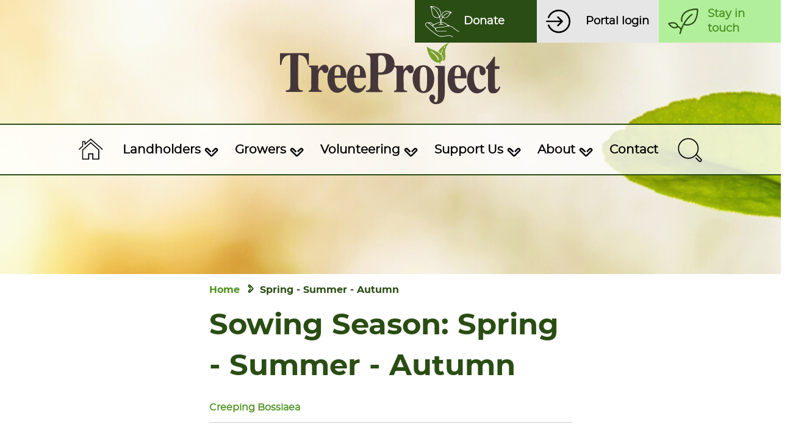

--- FILE ---
content_type: text/html; charset=UTF-8
request_url: https://treeproject.org.au/sowing_season/spring-summer-autumn/
body_size: 23587
content:
<!doctype html>
	<html class="no-js" lang="en-AU">
	<head>
		<meta charset="utf-8">
		<!-- Force IE to use the latest rendering engine available -->
		<meta http-equiv="X-UA-Compatible" content="IE=edge">
<script type="text/javascript">
/* <![CDATA[ */
var gform;gform||(document.addEventListener("gform_main_scripts_loaded",function(){gform.scriptsLoaded=!0}),document.addEventListener("gform/theme/scripts_loaded",function(){gform.themeScriptsLoaded=!0}),window.addEventListener("DOMContentLoaded",function(){gform.domLoaded=!0}),gform={domLoaded:!1,scriptsLoaded:!1,themeScriptsLoaded:!1,isFormEditor:()=>"function"==typeof InitializeEditor,callIfLoaded:function(o){return!(!gform.domLoaded||!gform.scriptsLoaded||!gform.themeScriptsLoaded&&!gform.isFormEditor()||(gform.isFormEditor()&&console.warn("The use of gform.initializeOnLoaded() is deprecated in the form editor context and will be removed in Gravity Forms 3.1."),o(),0))},initializeOnLoaded:function(o){gform.callIfLoaded(o)||(document.addEventListener("gform_main_scripts_loaded",()=>{gform.scriptsLoaded=!0,gform.callIfLoaded(o)}),document.addEventListener("gform/theme/scripts_loaded",()=>{gform.themeScriptsLoaded=!0,gform.callIfLoaded(o)}),window.addEventListener("DOMContentLoaded",()=>{gform.domLoaded=!0,gform.callIfLoaded(o)}))},hooks:{action:{},filter:{}},addAction:function(o,r,e,t){gform.addHook("action",o,r,e,t)},addFilter:function(o,r,e,t){gform.addHook("filter",o,r,e,t)},doAction:function(o){gform.doHook("action",o,arguments)},applyFilters:function(o){return gform.doHook("filter",o,arguments)},removeAction:function(o,r){gform.removeHook("action",o,r)},removeFilter:function(o,r,e){gform.removeHook("filter",o,r,e)},addHook:function(o,r,e,t,n){null==gform.hooks[o][r]&&(gform.hooks[o][r]=[]);var d=gform.hooks[o][r];null==n&&(n=r+"_"+d.length),gform.hooks[o][r].push({tag:n,callable:e,priority:t=null==t?10:t})},doHook:function(r,o,e){var t;if(e=Array.prototype.slice.call(e,1),null!=gform.hooks[r][o]&&((o=gform.hooks[r][o]).sort(function(o,r){return o.priority-r.priority}),o.forEach(function(o){"function"!=typeof(t=o.callable)&&(t=window[t]),"action"==r?t.apply(null,e):e[0]=t.apply(null,e)})),"filter"==r)return e[0]},removeHook:function(o,r,t,n){var e;null!=gform.hooks[o][r]&&(e=(e=gform.hooks[o][r]).filter(function(o,r,e){return!!(null!=n&&n!=o.tag||null!=t&&t!=o.priority)}),gform.hooks[o][r]=e)}});
/* ]]> */
</script>

		<!-- Mobile Meta -->
		<meta name="viewport" content="width=device-width, initial-scale=1.0">
		<meta class="foundation-mq">
		<!-- If Site Icon isn't set in customizer -->
				<link rel="pingback" href="https://treeproject.org.au/xmlrpc.php">

		<!-- Google Tag Manager -->
		<script>(function(w,d,s,l,i){w[l]=w[l]||[];w[l].push({'gtm.start':
		new Date().getTime(),event:'gtm.js'});var f=d.getElementsByTagName(s)[0],
		j=d.createElement(s),dl=l!='dataLayer'?'&l='+l:'';j.async=true;j.src=
		'https://www.googletagmanager.com/gtm.js?id='+i+dl;f.parentNode.insertBefore(j,f);
		})(window,document,'script','dataLayer','GTM-NWWFSF8F');</script>
		<!-- End Google Tag Manager -->

		<!-- Facebook Pixel Code -->
		<script>
			! function(f, b, e, v, n, t, s) {
				if (f.fbq) return;
				n = f.fbq = function() {n.callMethod ? n.callMethod.apply(n, arguments) : n.queue.push(arguments)};
				if (!f._fbq) f._fbq = n;
				n.push = n;
				n.loaded = !0;
				n.version = '2.0';
				n.queue = [];
				t = b.createElement(e);
				t.async = !0;
				t.src = v;
				s = b.getElementsByTagName(e)[0];
				s.parentNode.insertBefore(t, s)
			}(window, document, 'script',
				'https://connect.facebook.net/en_US/fbevents.js');
			fbq('init', '1061898185612839');
			fbq('track', 'PageView');
		</script>
		<noscript>
			<img height="1" width="1" src="https://www.facebook.com/tr?id=1061898185612839&ev=PageView
		&noscript=1" />
		</noscript>
		<!-- End Facebook Pixel Code -->

		<meta name='robots' content='index, follow, max-image-preview:large, max-snippet:-1, max-video-preview:-1' />
	<style>img:is([sizes="auto" i], [sizes^="auto," i]) { contain-intrinsic-size: 3000px 1500px }</style>
	
	<!-- This site is optimized with the Yoast SEO plugin v25.9 - https://yoast.com/wordpress/plugins/seo/ -->
	<title>Spring - Summer - Autumn Archives | TreeProject</title>
	<link rel="canonical" href="https://treeproject.org.au/sowing_season/spring-summer-autumn/" />
	<meta property="og:locale" content="en_US" />
	<meta property="og:type" content="article" />
	<meta property="og:title" content="Spring - Summer - Autumn Archives | TreeProject" />
	<meta property="og:url" content="https://treeproject.org.au/sowing_season/spring-summer-autumn/" />
	<meta property="og:site_name" content="TreeProject" />
	<meta name="twitter:card" content="summary_large_image" />
	<script type="application/ld+json" class="yoast-schema-graph">{"@context":"https://schema.org","@graph":[{"@type":"CollectionPage","@id":"https://treeproject.org.au/sowing_season/spring-summer-autumn/","url":"https://treeproject.org.au/sowing_season/spring-summer-autumn/","name":"Spring - Summer - Autumn Archives | TreeProject","isPartOf":{"@id":"https://treeproject.org.au/#website"},"breadcrumb":{"@id":"https://treeproject.org.au/sowing_season/spring-summer-autumn/#breadcrumb"},"inLanguage":"en-AU"},{"@type":"BreadcrumbList","@id":"https://treeproject.org.au/sowing_season/spring-summer-autumn/#breadcrumb","itemListElement":[{"@type":"ListItem","position":1,"name":"Home","item":"https://treeproject.org.au/"},{"@type":"ListItem","position":2,"name":"Spring - Summer - Autumn"}]},{"@type":"WebSite","@id":"https://treeproject.org.au/#website","url":"https://treeproject.org.au/","name":"TreeProject","description":"Sowing the seeds for a sustainable future","publisher":{"@id":"https://treeproject.org.au/#organization"},"potentialAction":[{"@type":"SearchAction","target":{"@type":"EntryPoint","urlTemplate":"https://treeproject.org.au/?s={search_term_string}"},"query-input":{"@type":"PropertyValueSpecification","valueRequired":true,"valueName":"search_term_string"}}],"inLanguage":"en-AU"},{"@type":"Organization","@id":"https://treeproject.org.au/#organization","name":"Tree Project","url":"https://treeproject.org.au/","logo":{"@type":"ImageObject","inLanguage":"en-AU","@id":"https://treeproject.org.au/#/schema/logo/image/","url":"https://treeproject.org.au/wp-content/uploads/2020/12/tree-project-logo.png","contentUrl":"https://treeproject.org.au/wp-content/uploads/2020/12/tree-project-logo.png","width":362,"height":101,"caption":"Tree Project"},"image":{"@id":"https://treeproject.org.au/#/schema/logo/image/"}}]}</script>
	<!-- / Yoast SEO plugin. -->


<link rel='dns-prefetch' href='//cdnjs.cloudflare.com' />
<link rel="alternate" type="application/rss+xml" title="TreeProject &raquo; Feed" href="https://treeproject.org.au/feed/" />
<link rel="alternate" type="application/rss+xml" title="TreeProject &raquo; Comments Feed" href="https://treeproject.org.au/comments/feed/" />
<link rel="alternate" type="application/rss+xml" title="TreeProject &raquo; Spring - Summer - Autumn Sowing Season Feed" href="https://treeproject.org.au/sowing_season/spring-summer-autumn/feed/" />
<script type="text/javascript">
/* <![CDATA[ */
window._wpemojiSettings = {"baseUrl":"https:\/\/s.w.org\/images\/core\/emoji\/16.0.1\/72x72\/","ext":".png","svgUrl":"https:\/\/s.w.org\/images\/core\/emoji\/16.0.1\/svg\/","svgExt":".svg","source":{"concatemoji":"https:\/\/treeproject.org.au\/wp-includes\/js\/wp-emoji-release.min.js?ver=6.8.2"}};
/*! This file is auto-generated */
!function(s,n){var o,i,e;function c(e){try{var t={supportTests:e,timestamp:(new Date).valueOf()};sessionStorage.setItem(o,JSON.stringify(t))}catch(e){}}function p(e,t,n){e.clearRect(0,0,e.canvas.width,e.canvas.height),e.fillText(t,0,0);var t=new Uint32Array(e.getImageData(0,0,e.canvas.width,e.canvas.height).data),a=(e.clearRect(0,0,e.canvas.width,e.canvas.height),e.fillText(n,0,0),new Uint32Array(e.getImageData(0,0,e.canvas.width,e.canvas.height).data));return t.every(function(e,t){return e===a[t]})}function u(e,t){e.clearRect(0,0,e.canvas.width,e.canvas.height),e.fillText(t,0,0);for(var n=e.getImageData(16,16,1,1),a=0;a<n.data.length;a++)if(0!==n.data[a])return!1;return!0}function f(e,t,n,a){switch(t){case"flag":return n(e,"\ud83c\udff3\ufe0f\u200d\u26a7\ufe0f","\ud83c\udff3\ufe0f\u200b\u26a7\ufe0f")?!1:!n(e,"\ud83c\udde8\ud83c\uddf6","\ud83c\udde8\u200b\ud83c\uddf6")&&!n(e,"\ud83c\udff4\udb40\udc67\udb40\udc62\udb40\udc65\udb40\udc6e\udb40\udc67\udb40\udc7f","\ud83c\udff4\u200b\udb40\udc67\u200b\udb40\udc62\u200b\udb40\udc65\u200b\udb40\udc6e\u200b\udb40\udc67\u200b\udb40\udc7f");case"emoji":return!a(e,"\ud83e\udedf")}return!1}function g(e,t,n,a){var r="undefined"!=typeof WorkerGlobalScope&&self instanceof WorkerGlobalScope?new OffscreenCanvas(300,150):s.createElement("canvas"),o=r.getContext("2d",{willReadFrequently:!0}),i=(o.textBaseline="top",o.font="600 32px Arial",{});return e.forEach(function(e){i[e]=t(o,e,n,a)}),i}function t(e){var t=s.createElement("script");t.src=e,t.defer=!0,s.head.appendChild(t)}"undefined"!=typeof Promise&&(o="wpEmojiSettingsSupports",i=["flag","emoji"],n.supports={everything:!0,everythingExceptFlag:!0},e=new Promise(function(e){s.addEventListener("DOMContentLoaded",e,{once:!0})}),new Promise(function(t){var n=function(){try{var e=JSON.parse(sessionStorage.getItem(o));if("object"==typeof e&&"number"==typeof e.timestamp&&(new Date).valueOf()<e.timestamp+604800&&"object"==typeof e.supportTests)return e.supportTests}catch(e){}return null}();if(!n){if("undefined"!=typeof Worker&&"undefined"!=typeof OffscreenCanvas&&"undefined"!=typeof URL&&URL.createObjectURL&&"undefined"!=typeof Blob)try{var e="postMessage("+g.toString()+"("+[JSON.stringify(i),f.toString(),p.toString(),u.toString()].join(",")+"));",a=new Blob([e],{type:"text/javascript"}),r=new Worker(URL.createObjectURL(a),{name:"wpTestEmojiSupports"});return void(r.onmessage=function(e){c(n=e.data),r.terminate(),t(n)})}catch(e){}c(n=g(i,f,p,u))}t(n)}).then(function(e){for(var t in e)n.supports[t]=e[t],n.supports.everything=n.supports.everything&&n.supports[t],"flag"!==t&&(n.supports.everythingExceptFlag=n.supports.everythingExceptFlag&&n.supports[t]);n.supports.everythingExceptFlag=n.supports.everythingExceptFlag&&!n.supports.flag,n.DOMReady=!1,n.readyCallback=function(){n.DOMReady=!0}}).then(function(){return e}).then(function(){var e;n.supports.everything||(n.readyCallback(),(e=n.source||{}).concatemoji?t(e.concatemoji):e.wpemoji&&e.twemoji&&(t(e.twemoji),t(e.wpemoji)))}))}((window,document),window._wpemojiSettings);
/* ]]> */
</script>
<style id='wp-emoji-styles-inline-css' type='text/css'>

	img.wp-smiley, img.emoji {
		display: inline !important;
		border: none !important;
		box-shadow: none !important;
		height: 1em !important;
		width: 1em !important;
		margin: 0 0.07em !important;
		vertical-align: -0.1em !important;
		background: none !important;
		padding: 0 !important;
	}
</style>
<link rel='stylesheet' id='wp-block-library-css' href='https://treeproject.org.au/wp-includes/css/dist/block-library/style.min.css?ver=6.8.2' type='text/css' media='all' />
<style id='classic-theme-styles-inline-css' type='text/css'>
/*! This file is auto-generated */
.wp-block-button__link{color:#fff;background-color:#32373c;border-radius:9999px;box-shadow:none;text-decoration:none;padding:calc(.667em + 2px) calc(1.333em + 2px);font-size:1.125em}.wp-block-file__button{background:#32373c;color:#fff;text-decoration:none}
</style>
<style id='safe-svg-svg-icon-style-inline-css' type='text/css'>
.safe-svg-cover{text-align:center}.safe-svg-cover .safe-svg-inside{display:inline-block;max-width:100%}.safe-svg-cover svg{fill:currentColor;height:100%;max-height:100%;max-width:100%;width:100%}

</style>
<style id='global-styles-inline-css' type='text/css'>
:root{--wp--preset--aspect-ratio--square: 1;--wp--preset--aspect-ratio--4-3: 4/3;--wp--preset--aspect-ratio--3-4: 3/4;--wp--preset--aspect-ratio--3-2: 3/2;--wp--preset--aspect-ratio--2-3: 2/3;--wp--preset--aspect-ratio--16-9: 16/9;--wp--preset--aspect-ratio--9-16: 9/16;--wp--preset--color--black: #000000;--wp--preset--color--cyan-bluish-gray: #abb8c3;--wp--preset--color--white: #ffffff;--wp--preset--color--pale-pink: #f78da7;--wp--preset--color--vivid-red: #cf2e2e;--wp--preset--color--luminous-vivid-orange: #ff6900;--wp--preset--color--luminous-vivid-amber: #fcb900;--wp--preset--color--light-green-cyan: #7bdcb5;--wp--preset--color--vivid-green-cyan: #00d084;--wp--preset--color--pale-cyan-blue: #8ed1fc;--wp--preset--color--vivid-cyan-blue: #0693e3;--wp--preset--color--vivid-purple: #9b51e0;--wp--preset--gradient--vivid-cyan-blue-to-vivid-purple: linear-gradient(135deg,rgba(6,147,227,1) 0%,rgb(155,81,224) 100%);--wp--preset--gradient--light-green-cyan-to-vivid-green-cyan: linear-gradient(135deg,rgb(122,220,180) 0%,rgb(0,208,130) 100%);--wp--preset--gradient--luminous-vivid-amber-to-luminous-vivid-orange: linear-gradient(135deg,rgba(252,185,0,1) 0%,rgba(255,105,0,1) 100%);--wp--preset--gradient--luminous-vivid-orange-to-vivid-red: linear-gradient(135deg,rgba(255,105,0,1) 0%,rgb(207,46,46) 100%);--wp--preset--gradient--very-light-gray-to-cyan-bluish-gray: linear-gradient(135deg,rgb(238,238,238) 0%,rgb(169,184,195) 100%);--wp--preset--gradient--cool-to-warm-spectrum: linear-gradient(135deg,rgb(74,234,220) 0%,rgb(151,120,209) 20%,rgb(207,42,186) 40%,rgb(238,44,130) 60%,rgb(251,105,98) 80%,rgb(254,248,76) 100%);--wp--preset--gradient--blush-light-purple: linear-gradient(135deg,rgb(255,206,236) 0%,rgb(152,150,240) 100%);--wp--preset--gradient--blush-bordeaux: linear-gradient(135deg,rgb(254,205,165) 0%,rgb(254,45,45) 50%,rgb(107,0,62) 100%);--wp--preset--gradient--luminous-dusk: linear-gradient(135deg,rgb(255,203,112) 0%,rgb(199,81,192) 50%,rgb(65,88,208) 100%);--wp--preset--gradient--pale-ocean: linear-gradient(135deg,rgb(255,245,203) 0%,rgb(182,227,212) 50%,rgb(51,167,181) 100%);--wp--preset--gradient--electric-grass: linear-gradient(135deg,rgb(202,248,128) 0%,rgb(113,206,126) 100%);--wp--preset--gradient--midnight: linear-gradient(135deg,rgb(2,3,129) 0%,rgb(40,116,252) 100%);--wp--preset--font-size--small: 13px;--wp--preset--font-size--medium: 20px;--wp--preset--font-size--large: 36px;--wp--preset--font-size--x-large: 42px;--wp--preset--spacing--20: 0.44rem;--wp--preset--spacing--30: 0.67rem;--wp--preset--spacing--40: 1rem;--wp--preset--spacing--50: 1.5rem;--wp--preset--spacing--60: 2.25rem;--wp--preset--spacing--70: 3.38rem;--wp--preset--spacing--80: 5.06rem;--wp--preset--shadow--natural: 6px 6px 9px rgba(0, 0, 0, 0.2);--wp--preset--shadow--deep: 12px 12px 50px rgba(0, 0, 0, 0.4);--wp--preset--shadow--sharp: 6px 6px 0px rgba(0, 0, 0, 0.2);--wp--preset--shadow--outlined: 6px 6px 0px -3px rgba(255, 255, 255, 1), 6px 6px rgba(0, 0, 0, 1);--wp--preset--shadow--crisp: 6px 6px 0px rgba(0, 0, 0, 1);}:where(.is-layout-flex){gap: 0.5em;}:where(.is-layout-grid){gap: 0.5em;}body .is-layout-flex{display: flex;}.is-layout-flex{flex-wrap: wrap;align-items: center;}.is-layout-flex > :is(*, div){margin: 0;}body .is-layout-grid{display: grid;}.is-layout-grid > :is(*, div){margin: 0;}:where(.wp-block-columns.is-layout-flex){gap: 2em;}:where(.wp-block-columns.is-layout-grid){gap: 2em;}:where(.wp-block-post-template.is-layout-flex){gap: 1.25em;}:where(.wp-block-post-template.is-layout-grid){gap: 1.25em;}.has-black-color{color: var(--wp--preset--color--black) !important;}.has-cyan-bluish-gray-color{color: var(--wp--preset--color--cyan-bluish-gray) !important;}.has-white-color{color: var(--wp--preset--color--white) !important;}.has-pale-pink-color{color: var(--wp--preset--color--pale-pink) !important;}.has-vivid-red-color{color: var(--wp--preset--color--vivid-red) !important;}.has-luminous-vivid-orange-color{color: var(--wp--preset--color--luminous-vivid-orange) !important;}.has-luminous-vivid-amber-color{color: var(--wp--preset--color--luminous-vivid-amber) !important;}.has-light-green-cyan-color{color: var(--wp--preset--color--light-green-cyan) !important;}.has-vivid-green-cyan-color{color: var(--wp--preset--color--vivid-green-cyan) !important;}.has-pale-cyan-blue-color{color: var(--wp--preset--color--pale-cyan-blue) !important;}.has-vivid-cyan-blue-color{color: var(--wp--preset--color--vivid-cyan-blue) !important;}.has-vivid-purple-color{color: var(--wp--preset--color--vivid-purple) !important;}.has-black-background-color{background-color: var(--wp--preset--color--black) !important;}.has-cyan-bluish-gray-background-color{background-color: var(--wp--preset--color--cyan-bluish-gray) !important;}.has-white-background-color{background-color: var(--wp--preset--color--white) !important;}.has-pale-pink-background-color{background-color: var(--wp--preset--color--pale-pink) !important;}.has-vivid-red-background-color{background-color: var(--wp--preset--color--vivid-red) !important;}.has-luminous-vivid-orange-background-color{background-color: var(--wp--preset--color--luminous-vivid-orange) !important;}.has-luminous-vivid-amber-background-color{background-color: var(--wp--preset--color--luminous-vivid-amber) !important;}.has-light-green-cyan-background-color{background-color: var(--wp--preset--color--light-green-cyan) !important;}.has-vivid-green-cyan-background-color{background-color: var(--wp--preset--color--vivid-green-cyan) !important;}.has-pale-cyan-blue-background-color{background-color: var(--wp--preset--color--pale-cyan-blue) !important;}.has-vivid-cyan-blue-background-color{background-color: var(--wp--preset--color--vivid-cyan-blue) !important;}.has-vivid-purple-background-color{background-color: var(--wp--preset--color--vivid-purple) !important;}.has-black-border-color{border-color: var(--wp--preset--color--black) !important;}.has-cyan-bluish-gray-border-color{border-color: var(--wp--preset--color--cyan-bluish-gray) !important;}.has-white-border-color{border-color: var(--wp--preset--color--white) !important;}.has-pale-pink-border-color{border-color: var(--wp--preset--color--pale-pink) !important;}.has-vivid-red-border-color{border-color: var(--wp--preset--color--vivid-red) !important;}.has-luminous-vivid-orange-border-color{border-color: var(--wp--preset--color--luminous-vivid-orange) !important;}.has-luminous-vivid-amber-border-color{border-color: var(--wp--preset--color--luminous-vivid-amber) !important;}.has-light-green-cyan-border-color{border-color: var(--wp--preset--color--light-green-cyan) !important;}.has-vivid-green-cyan-border-color{border-color: var(--wp--preset--color--vivid-green-cyan) !important;}.has-pale-cyan-blue-border-color{border-color: var(--wp--preset--color--pale-cyan-blue) !important;}.has-vivid-cyan-blue-border-color{border-color: var(--wp--preset--color--vivid-cyan-blue) !important;}.has-vivid-purple-border-color{border-color: var(--wp--preset--color--vivid-purple) !important;}.has-vivid-cyan-blue-to-vivid-purple-gradient-background{background: var(--wp--preset--gradient--vivid-cyan-blue-to-vivid-purple) !important;}.has-light-green-cyan-to-vivid-green-cyan-gradient-background{background: var(--wp--preset--gradient--light-green-cyan-to-vivid-green-cyan) !important;}.has-luminous-vivid-amber-to-luminous-vivid-orange-gradient-background{background: var(--wp--preset--gradient--luminous-vivid-amber-to-luminous-vivid-orange) !important;}.has-luminous-vivid-orange-to-vivid-red-gradient-background{background: var(--wp--preset--gradient--luminous-vivid-orange-to-vivid-red) !important;}.has-very-light-gray-to-cyan-bluish-gray-gradient-background{background: var(--wp--preset--gradient--very-light-gray-to-cyan-bluish-gray) !important;}.has-cool-to-warm-spectrum-gradient-background{background: var(--wp--preset--gradient--cool-to-warm-spectrum) !important;}.has-blush-light-purple-gradient-background{background: var(--wp--preset--gradient--blush-light-purple) !important;}.has-blush-bordeaux-gradient-background{background: var(--wp--preset--gradient--blush-bordeaux) !important;}.has-luminous-dusk-gradient-background{background: var(--wp--preset--gradient--luminous-dusk) !important;}.has-pale-ocean-gradient-background{background: var(--wp--preset--gradient--pale-ocean) !important;}.has-electric-grass-gradient-background{background: var(--wp--preset--gradient--electric-grass) !important;}.has-midnight-gradient-background{background: var(--wp--preset--gradient--midnight) !important;}.has-small-font-size{font-size: var(--wp--preset--font-size--small) !important;}.has-medium-font-size{font-size: var(--wp--preset--font-size--medium) !important;}.has-large-font-size{font-size: var(--wp--preset--font-size--large) !important;}.has-x-large-font-size{font-size: var(--wp--preset--font-size--x-large) !important;}
:where(.wp-block-post-template.is-layout-flex){gap: 1.25em;}:where(.wp-block-post-template.is-layout-grid){gap: 1.25em;}
:where(.wp-block-columns.is-layout-flex){gap: 2em;}:where(.wp-block-columns.is-layout-grid){gap: 2em;}
:root :where(.wp-block-pullquote){font-size: 1.5em;line-height: 1.6;}
</style>
<link rel='stylesheet' id='recent-posts-widget-with-thumbnails-public-style-css' href='https://treeproject.org.au/wp-content/plugins/recent-posts-widget-with-thumbnails/public.css?ver=7.1.1' type='text/css' media='all' />
<link rel='stylesheet' id='style-css-css' href='https://treeproject.org.au/wp-content/themes/treeblick/style.css?ver=1.9' type='text/css' media='all' />
<link rel='stylesheet' id='site-css-css' href='https://treeproject.org.au/wp-content/themes/treeblick/assets/styles/style.css?ver=1726022115' type='text/css' media='all' />
<link rel='stylesheet' id='foundation-font-css-css' href='https://treeproject.org.au/wp-content/themes/treeblick/assets/styles/fonts/foundation-icons.css?ver=1615955976' type='text/css' media='all' />
<link rel='stylesheet' id='slick-theme-styles-css' href='https://cdnjs.cloudflare.com/ajax/libs/slick-carousel/1.9.0/slick.css?ver=6.8.2' type='text/css' media='all' />
<style id='rocket-lazyload-inline-css' type='text/css'>
.rll-youtube-player{position:relative;padding-bottom:56.23%;height:0;overflow:hidden;max-width:100%;}.rll-youtube-player:focus-within{outline: 2px solid currentColor;outline-offset: 5px;}.rll-youtube-player iframe{position:absolute;top:0;left:0;width:100%;height:100%;z-index:100;background:0 0}.rll-youtube-player img{bottom:0;display:block;left:0;margin:auto;max-width:100%;width:100%;position:absolute;right:0;top:0;border:none;height:auto;-webkit-transition:.4s all;-moz-transition:.4s all;transition:.4s all}.rll-youtube-player img:hover{-webkit-filter:brightness(75%)}.rll-youtube-player .play{height:100%;width:100%;left:0;top:0;position:absolute;background:url(https://treeproject.org.au/wp-content/plugins/rocket-lazy-load/assets/img/youtube.png) no-repeat center;background-color: transparent !important;cursor:pointer;border:none;}
</style>
<script type="text/javascript" src="https://treeproject.org.au/wp-includes/js/jquery/jquery.min.js?ver=3.7.1" id="jquery-core-js"></script>
<script type="text/javascript" src="https://treeproject.org.au/wp-includes/js/jquery/jquery-migrate.min.js?ver=3.4.1" id="jquery-migrate-js"></script>
<link rel="https://api.w.org/" href="https://treeproject.org.au/wp-json/" /><link rel="alternate" title="JSON" type="application/json" href="https://treeproject.org.au/wp-json/wp/v2/sowing_season/116" /><link rel="icon" href="https://treeproject.org.au/wp-content/uploads/2020/12/cropped-Treeproject-favicon-32x32.png" sizes="32x32" />
<link rel="icon" href="https://treeproject.org.au/wp-content/uploads/2020/12/cropped-Treeproject-favicon-192x192.png" sizes="192x192" />
<link rel="apple-touch-icon" href="https://treeproject.org.au/wp-content/uploads/2020/12/cropped-Treeproject-favicon-180x180.png" />
<meta name="msapplication-TileImage" content="https://treeproject.org.au/wp-content/uploads/2020/12/cropped-Treeproject-favicon-270x270.png" />
		<style type="text/css" id="wp-custom-css">
			/* DH CSS */

/* Centre Publications page heading */
.page-id-362 .main.small-12.medium-8.large-7.cell {
    width: 100%;
}

/* Corporate Tree Planting */
.page-id-14180 .tp-gform-sit {display: none}

/* Staff, committee page */
@media screen and (max-width: 767px) {
	.page-id-7937 td img {
    width: 100px;
    height: 115px;
}
}

/* Ask friends for donations */

.page-id-13670 legend.gfield_label,
.page-id-13670 #field_125_5 .gfield_label {
   font-size: 1.4rem !important;
   padding-top: 30px !important;
   color: #2a4d14;
   font-family: 'Montserrat Bold', 'Montserrat Regular', 'Helvetica Neue',
      Helvetica, Roboto, Arial, sans-serif;
   font-weight: 400;
}

@media screen and (max-width: 767px) {
	.page-id-13670 #input_128_4 .gform-field-label {
    margin-left: 10px !important;
}
	
   .page-id-13670 .gform_wrapper.gravity-theme .gsection {
      border: none !important;
   }

 #input_128_1 .gform-field-label p {
		margin-bottom: 20px;
   }

      #input_128_1 input {
      margin-left: 4vw;
   }

   #input_128_1 img {
      height: 26vh;
      margin-left: 9vw;
   }

   #input_128_1 {
      margin-top: 30px;
      margin-bottom: 30px;
   }
}

@media screen and (min-width: 768px) {
	
	/* Choices */
	.page-id-13670 .gchoice {
    margin-left: 20px;
	}
	
  .page-id-13670 #field_128_1 .gfield_radio,
   .page-id-13670 #field_128_1 .gform-field-label {
      display: flex;
   }

   .page-id-13670 #input_128_1 .gchoice {
      display: flex;
   }

   /* Hide labels */
   .page-id-13670 #input_128_1 .gform-field-label p {
      display: none;
   }

   /* Card image */
   .page-id-13670 div#input_128_1 img {
      height: 21vh;
      margin-right: 36px;
   }

   .page-id-13670 .gfield-choice-input {
      margin-right: 20px;
   }

   .page-id-13670 #field_128_1 legend {
      margin-bottom: 25px;
   }

   /* .page-id-13670 div.gfield, .page-id-13670 fieldset.gfield {
    margin-top: 40px !important;
} */
}

.page-id-13670 .tp-gform-sit {
   display: none;
}

.page-id-13670 .subscribe-section hr {
   display: none;
}


/* --> End AFFD */

/* Hide Stay in Touch */
.page-id-13256 .tp-gform-sit {display: none}

.page-id-13256 .subscribe-section hr {display: none}

/* Special occasion gift card */

#field_128_7 {border: none}
#field_128_7 h3 {margin-bottom: unset}

.page-id-13150 legend.gfield_label, .page-id-13150 #field_125_5 .gfield_label{
    font-size: 1.4rem !important;
    padding-top: 30px !important;
	color: #2a4d14;
    font-family: "Montserrat Bold","Montserrat Regular","Helvetica Neue",Helvetica,Roboto,Arial,sans-serif;
font-weight: 400;
    
}

@media screen and (max-width: 767px) {
	
.page-id-13150 .gform_wrapper.gravity-theme .gsection {
    border: none !important;
}

#input_125_1 .gform-field-label p {
		margin-bottom: 20px;
}

#input_125_1 input {
    margin-left: 4vw;
}

#input_125_1 img {
    height: 26vh;
    margin-left: 9vw;
}

#input_125_1 {
    margin-top: 30px;
    margin-bottom: 30px;
}

}

@media screen and (min-width: 768px) {

.page-id-13150 #field_125_1 .gfield_radio, .page-id-13150 #field_125_1 .gform-field-label {
    display: flex;
}

.page-id-13150 #input_125_1 .gchoice {
    display: flex;
}

/* Hide labels */
.page-id-13150 #input_125_1 .gform-field-label p {
    display: none;
}

/* Card image */
.page-id-13150 div#input_125_1 img {
    height: 21vh;
    margin-right: 36px;
}

.page-id-13150 .gfield-choice-input {
    margin-right: 20px;
}

.page-id-13150 #field_125_1 legend {
    margin-bottom: 25px;
}


/* .page-id-13150 div.gfield, .page-id-13150 fieldset.gfield {
    margin-top: 40px !important;
} */
}

.page-id-13150 .tp-gform-sit {display: none}

.page-id-13150 .subscribe-section hr {
    display: none;
}

.wp-block-latest-posts__featured-image img {
    max-width: unset !important;
    max-height: unset !important;
}

time.wp-block-latest-posts__post-date {
    padding-bottom: 20px;
}

.recentPosts ul li:before {
   display: none !important;
}
.recentPosts {
   text-align: center;
}
.wp-container-3 {
   justify-content: space-around;
	 padding-bottom: 20px;
}

a.wp-block-latest-posts__post-title {
    display: block;
    margin: 10px 0 10px 0 !important;
}

@media screen and (max-width: 1023px) {
	.tp-gform-sit {
    padding-top: 25px;
	}
	.wp-block-latest-posts.is-grid li 
	{
    margin-right: unset;
	}
	div#gform_wrapper_100 {
    margin-left: 10px;
    margin-right: 10px;
	}
	div#country-acknowledgement {
    padding-bottom: 90px;
	}
}

/* Portal Login Update */

@media screen and (max-width: 1023px) {
	.top-bar-right .menu-item {
    width: 25% !important;
	}
	header#page-header #top-bar-nav .top-bar-right #top-ctas li.menu-item:nth-child(2) {
    background-size: 50% !important;
	}
	#\ top-menu-item-9158\ > a > span 
	{
    font-size: 80% !important;
	}
}

.portal-login span {
color: black !important;
}

.portal-login {	
    background-image: url(https://treeproject.org.au/wp-content/uploads/2023/10/enter.png);
    background-size: 40px 40px !important;
}

/* End P.L. Update */

/* Coordinator Application */
.page-id-12782 .subscribe-section {
    display: none;
}
.page-id-12782 footer {
    margin-top: 30px;
}

/* Other */

.page-id-12988 .tp-gform-sit, .page-id-12988 hr {display: none}

#gform_110 li.gfield input[type=checkbox], #gform_110 li.gfield input[type=radio], #gform_110 li.gfield ul.gfield_checkbox li label, #gform_110 li.gfield ul.gfield_radio li label {
    vertical-align: baseline !important;
}

#footer-links a, a.cta-circle {
    color: unset;
}

a {
	color: #4d9321;
}

.inner-content p a {
    text-decoration: unset;
}

a {font-weight: bold}

.top-bar .menu-item > a > span {
    font-size: 1.15rem !important;
}

.page-id-11524 li {
    padding-bottom: 10px;
}

.page-id-11524 li a {
    font-weight: bold;
    text-decoration: underline;
}

@media screen and (min-width: 382px) {
.first_circle h3.stat, .second_circle h3.stat {
    margin-top: 0;
}
}

@media screen and (max-width: 381px) {
	.first_circle h3.stat, .second_circle h3.stat {
    margin-top: 1rem;
}
}


@media screen and (max-width: 381px) {
div.subscribe-section div.tp-gform-sit {
    margin: 0 1rem !important;
	}
}

.padding-top-20 {
	padding-top:20px !important
}

.gform_wrapper.gravity-theme .gfield textarea.small {
height: 80px !important
}

.gform-address .gfield_description {
    padding-top: 10px !important;
}

div#gfield_description_111_6 {
    padding-top: 10px;
}
input#input_111_6_1::placeholder {
    color: grey;
}

.page-id-10828 textarea#input_111_46 {
    height: 20px;
}

#major-sponsors .feature_this_donor {border: none !important}

#major-sponsors .sponsor-tile {
    padding-bottom: 4rem !important;
}

@media screen and (min-width: 768px) {
.page-id-319 .subscribe-section {
    padding-top: initial;
}
}

.sponsor-tile .btn-container {
    display: none;
}

/* Prevent footer banner cut-off */
@media screen and (min-width: 768px) {
	.subscribe-section {
    padding: 9rem 0 12rem;
	}
}

/* Unset GF checkbox top-margin in wrappers - globally */
form:not(#gform_110) .gfield_checkbox li input,
form:not(#gform_110) .gfield_checkbox li input[type=checkbox], 
form:not(#gform_110) .gfield_radio li input[type=radio] {
    margin-top: 0 !important;
}

.small-12.large-12.margin-t-50 {
    margin: unset;
}

/* ^^^ NEW SINCE AUG '21 */

/* Volunteer Form */
#gform_106 div#gfield_description_106_3{
    padding-top: 15px;
}
#gform_106 p#volunteer-intro {
    text-align: center;
}
#gform_106 img#volunteer-intro {
    width: 70%;
}
#gform_106 li#field_106_5 {
    padding-top: 20px;
}

.intro-img-div {
	width: 100%
}

img.intro-img {
    border-radius: 10px;
}

@media screen and (max-width: 380px) {
	.wide-only {
		display: none;
	}
}

@media screen and (min-width: 381px) {
	.mob-only {
		display: none;
	}
}

.gform_footer.top_label input.gform_button.button {
    margin: auto;
}

.ginput_recaptcha > div {
    margin: auto;
    margin-top: 40px;
}

.gform_footer.top_label {
    text-align: center;
}

.gform_button.button:hover {
    border-color: #2a4d14;
    color: #fff;
    background-color: #2a4d14;
}

.gform_button.button {
cursor: pointer;
    max-width: 215px;
    border: 2px solid;
    text-align: center;
    padding: 1rem;
    display: block;
    font-family: "Montserrat Bold","Montserrat Regular","Helvetica Neue",Helvetica,Roboto,Arial,sans-serif;
    font-size: 1.25rem;
    margin-bottom: 2rem;
    transition: all .5s;
    width: 100%;
    border-color: #2a4d14;
    color: #2a4d14;
    background-color: transparent;
    height: auto;
    margin: 0 auto 2rem;
}

.gform_confirmation_message {
    font-size: 1.1rem;
    line-height: 1.3;
}

.gform_confirmation_message a {
color: #2a4d14;
text-decoration: underline;
}

header#page-header #main-menu.desktop-nav {
    background: #ffffffc9 !important;
}

@media screen and (min-width: 64em){
header#page-header #main-menu.desktop-nav #main-nav>li {
    height: 80px !important;
}
}

header#page-header #main-menu.desktop-nav {
    border-top: 2px solid #2a4d14;
    border-bottom: 2px solid #2a4d14;
}

/* News and Events on Home */

.news-events-tile-content a.btn.white {
    background: #b2ef9b;
    color: black;
}

.home .news-events-section .news-events-tile-content h3 a {
    text-shadow: 2px 2px black;
}

@media screen and (min-width: 381px) {
.grid-x>.large-4 {
/*     width: unset; */
    max-width: 400px;
    padding: 10px;
}
}

#rpwwt-recent-posts-widget-with-thumbnails-2 h3 {
    font-size: 3rem;
    text-align: center;
    padding-bottom: 30px;
}

@media screen and (max-width: 380px) {
.news-events-tile-content {
	background: linear-gradient(
90deg,#2a4d147a,#b2ef9b7a) !important;
	}
}

/* Posts widget */
.rpwwt-post-excerpt {
    padding-top: 10px;
}
span.rpwwt-post-title {
  	font-weight: bold;
		padding-bottom: 5px;
}

#rpwwt-recent-posts-widget-with-thumbnails-2 img {
    width: unset;
    height: unset;
}

div#rpwwt-recent-posts-widget-with-thumbnails-2 {
    margin: auto;
}

@media screen and (min-width: 381px) {
div#rpwwt-recent-posts-widget-with-thumbnails-2 {
    width: 43%;   
}
}

@media screen and (max-width: 380px) {
span.rpwwt-post-title {
	display: block;
	clear: both;
}
	
.recentPosts img {
    margin-left: 15% !important;
    padding-bottom: 20px;
}
	
.rpwwt-widget ul li {
	margin: 0 0 2em !important;
}
	
div#rpwwt-recent-posts-widget-with-thumbnails-2 {
    width: 80%;   
}
}

/* - End recent posts widget */

header#page-header #top-bar-nav .top-bar-right #top-ctas li.menu-item:nth-child(2) {
	background-image: url(/wp-content/themes/treeblick/assets/images/graphics/donate-hand2.svg) !important;
	background-size: 30%;
}

@media screen and (max-width: 380px) {
	header#page-header #top-bar-nav .top-bar-right #top-ctas li.menu-item:nth-child(2) {
		background-size: 55% !important;
}
	
}
/* Hide Subscribe Form */
/* -- Hide Form */
.page-id-9223 #nf-form-21-cont, .page-id-33 #nf-form-21-cont, .page-id-7262 #nf-form-21-cont, .page-id-7932 #nf-form-21-cont, .page-id-7310 #nf-form-21-cont, .page-id-8120 #nf-form-21-cont, .page-id-7287 #nf-form-21-cont, .page-id-8 #nf-form-21-cont, .page-id-7243 #nf-form-21-cont, .page-id-7257 #nf-form-21-cont {
    display: none;
}

/* -- Show graphic - only on widescreen */
@media screen and (min-width: 1024px) {
.page-id-9223 .subscribe-section, .page-id-33 .subscribe-section, .page-id-7262 .subscribe-section, .page-id-7932 .subscribe-section, .page-id-7310 .subscribe-section, .page-id-8120 .subscribe-section, .page-id-7287 .subscribe-section, .page-id-8 .subscribe-section, .page-id-7243 .subscribe-section, .page-id-7257 .subscribe-section {
     padding-top: 135px;
}
}

/* -- Remove extra padding on mob */
@media screen and (max-width: 380px) {
.page-id-9223 .subscribe-section, .page-id-33 .subscribe-section, .page-id-7262 .subscribe-section, .page-id-7932 .subscribe-section, .page-id-7310 .subscribe-section, .page-id-8120 .subscribe-section, .page-id-7287 .subscribe-section, .page-id-8 .subscribe-section, .page-id-7243 .subscribe-section, .page-id-7257 .subscribe-section {
     padding-bottom: 50px;
}
}

/* Hide HR */
.page-id-9223 .subscribe-section #custom_html-5, .page-id-33 .subscribe-section #custom_html-5, .page-id-7262 .subscribe-section #custom_html-5, .page-id-7932 .subscribe-section #custom_html-5, .page-id-7310 .subscribe-section #custom_html-5, .page-id-8120 .subscribe-section #custom_html-5, .page-id-7287 .subscribe-section #custom_html-5, .page-id-8 .subscribe-section #custom_html-5, .page-id-7243 .subscribe-section #custom_html-5, .page-id-7257 .subscribe-section #custom_html-5 {
    display: none;
}

/* Ninja Forms Debug msg - Paypal */
.nf-debug-msg {
    display: none;
}

/* Hide Event date on home p */
.news-events-tile-content small.date {
    display: none !important;
}

/* Home page - News Items */
.news-events-tile-content .excerpt {
    padding-top: 15px;
}

/* -> */

.page-id-140 #intro-content b {
    display: none;
}

.page-id-140 h2.contact-heading {
    display: none;
}

#nf-field-510-wrap > div.nf-field-element > ul > li.address {
background-image: url(/wp-content/themes/treeblick/assets/images/icons/marker-circle.svg)
}

#nf-field-510-wrap > div.nf-field-element > ul > li.phone {
background-image: url(/wp-content/themes/treeblick/assets/images/icons/phone-circle.svg);
}

#nf-field-510-wrap > div.nf-field-element > ul > li.phone, #nf-field-510-wrap > div.nf-field-element > ul > li.address {
    padding: 1rem 0;
    padding-left: 5rem;
    background-repeat: no-repeat;
    background-position: 0;
    margin: .5rem 0;
    color: #000;
}

#contact-page #intro-content {
    margin-bottom: initial;
}

#nf-form-1-cont {
    margin-top: initial;
}

label#nf-label-field-11 {
    padding-left: initial;
    padding-bottom: 1rem;
}

textarea#nf-field-248 {
    height: 230px;
    margin-top: 20px;
}

div#nf-field-11-container {
    border: none;
}

/* Hide email  in footer */
#social_profile-2 > div > a:nth-child(3) {
    display: none;
}


/* Home page */

@media screen and (min-width: 64em) {
.home header#page-header .banner-content {
    width: 70vw;
	left: 17vw !important;
}

.banner-content p {
    font-size: 2.5em;
    color: white;
    text-shadow: 2px 2px 2px black;
}

.banner-content h1 {
text-shadow: 2px 2px 2px white;
font-size: 3.25rem !important;
}
	
}

@media screen and (max-width: 40em) {

.home header#page-header .banner-content {
    width: 95vw;
    bottom: 15vh !important;
}

.banner-content h1 {
    font-size: 1.7rem !important;
}

.banner-content p {
    font-size: 1.3rem !important;
}

}

/* End home */

.cta-circle-content img {
    margin-bottom: 15px;
}

/* ---- END DH CSS */

.subscribe-section{
	background-image: url(/wp-content/uploads/2023/11/TPFooter2023.png) !important;
}

#contact-page #intro-content ul.contact-info li.fax{
	display: none;
}

.nf-form-content .listradio-wrap .nf-field-element label.nf-checked-label:before{
	top: .30em !important;
}

@media screen and (max-width:767px){
	header#page-header .mobile-logo-container {
    padding: 3rem 4rem !important;
}
}
/* START Melissa CSS 29 Oct 2020 */

.post-tile .btn {
max-width: 155px;
font-size: 1rem;
padding: .5rem;
}

/* END Melissa CSS 29 Oct 2020 */

.nf-form-cont .required-field.label-right .nf-field-label{
	width:0;
	position: absolute;
  right: 0;
}

.nf-form-cont .required-field.label-right .nf-field-element{
	width: 100% !important;
}

li.is-dropdown-submenu-parent.is-dropdown-submenu-item.opens-right.is-active>a {
    color: #fff !important;
}

.is-dropdown-submenu .is-dropdown-submenu-parent.opens-right>a:after
{
	right: 5px;
}
.post-7932 img{
	width: 250px !important;
}

ol li{
	margin-top:1rem;
}

blockquote, blockquote * {
    color: #2a4d14;
}

blockquote {
    border-left: 1px solid #2a4d14;
}

a#home-icon-link svg {
    width: 40px;
}

a.pub-thumbnail img {
    width: 50%;
}

#publication-container h3{
	font-size: 2rem;
}

a.site-search-btn svg {
    width: 40px;
}

h3,h2 {
    margin: 2.5rem 0 1rem;
}

.home #country-acknowledgement{
	display: block !important;
	margin-bottom: 30vh;
}

@media screen and (max-width:960px){
	.home #country-acknowledgement{
	margin-bottom: 1vh;
}
}

#country-acknowledgement{
	display: none;
}

@media screen and (min-width:1023px){
.home header#page-header .banner-content{
	-webkit-animation: slide 0.5s forwards;
    -webkit-animation-delay: 2s;
    animation: slide 1.5s forwards;
    animation-delay: 1.5s;
/* 	  left: -60%; */
}

/* @keyframes slide {
  0% {
    transform: translateX(0);
  }
  100% {
    transform: translateX(980px);
  }
} */
}
#nf-form-21-cont .nf-form-content{
	max-width: 450px;
}

.nf-response-msg h2 {
	color: #2a4d14 !important;
}

#nf-form-21-cont .nf-response-msg {
    max-width: 450px;
    margin: 0 auto;
}

.member-btn{
	max-width:250px !important;
}

.nf-field-container.number-container.label-above.donation-amount input[type=number]{
	padding:0 !important;
}

.nf-field-container.number-container.label-above.donation-amount .nf-field-label{
	top: -20px !important;
}

#ordering-help-section .even-height .btn-container .btn {
    margin-bottom: 0rem !important;
}

.nf-response-msg * {
    font-size: 24px !important;
}

.nf-input-limit{
	display: none;
}		</style>
		<noscript><style id="rocket-lazyload-nojs-css">.rll-youtube-player, [data-lazy-src]{display:none !important;}</style></noscript>	</head>
	<body class="archive tax-sowing_season term-spring-summer-autumn term-116 wp-custom-logo wp-theme-treeblick">
		<!--[if lt IE 9]>
		<p class="browsehappy">You are using an <strong>outdated</strong> browser. Please <a href="#">upgrade your browser</a> to improve your experience.</p>
		<![endif]-->
		<!--[if !IE]><!-->
		<script>if (/*@cc_on!@*/false) {
			document.documentElement.className+=' ie10';
		}</script>
		<!--<![endif]-->
		<div class="off-canvas-wrapper">
			<div class="off-canvas-content" data-off-canvas-content>
				<header class="header cont" id="page-header" aria-label="Green leafs of a young plant." style='background-image:url(https://treeproject.org.au/wp-content/themes/treeblick/assets/images/photos/down-page-banner.jpg); min-height: 450px;'>
        <div class="hide-for-large text-center mobile-logo-container">
        <a href="https://treeproject.org.au/" class="custom-logo-link" rel="home"><img width="362" height="101" src="data:image/svg+xml,%3Csvg%20xmlns='http://www.w3.org/2000/svg'%20viewBox='0%200%20362%20101'%3E%3C/svg%3E" class="custom-logo" alt="Tree project logo." decoding="async" data-lazy-srcset="https://treeproject.org.au/wp-content/uploads/2019/07/tree-project-logo.png 362w, https://treeproject.org.au/wp-content/uploads/2019/07/tree-project-logo-300x84.png 300w" data-lazy-sizes="(max-width: 362px) 100vw, 362px" data-lazy-src="https://treeproject.org.au/wp-content/uploads/2019/07/tree-project-logo.png" /><noscript><img width="362" height="101" src="https://treeproject.org.au/wp-content/uploads/2019/07/tree-project-logo.png" class="custom-logo" alt="Tree project logo." decoding="async" srcset="https://treeproject.org.au/wp-content/uploads/2019/07/tree-project-logo.png 362w, https://treeproject.org.au/wp-content/uploads/2019/07/tree-project-logo-300x84.png 300w" sizes="(max-width: 362px) 100vw, 362px" /></noscript></a>    </div>
        <div class="top-bar" id="top-bar-nav">
        <div class="top-bar-right">
            <ul id="top-ctas" class="menu no-bullets"><li class="hamburger-menu menu-item" data-responsive-toggle="main-menu" data-hide-for="large">
		 	<a data-toggle><span>Menu</span></a>
		 </li><li id=" top-menu-item-15 "  class=" menu-item menu-item-type-post_type menu-item-object-page top-menu-item-15 "   role="img" aria-label="Donate graphic." ><a href="https://treeproject.org.au/donate/ " ><span>Donate</span></a></li>
<li id=" top-menu-item-13041 "  class=" portal-login menu-item menu-item-type-custom menu-item-object-custom top-menu-item-13041 "   role="img" aria-label="Portal login graphic." ><a href="https://portal.treeproject.org.au/ " ><span>Portal login</span></a></li>
<li id=" top-menu-item-13757 "  class=" menu-item menu-item-type-custom menu-item-object-custom top-menu-item-13757 "   role="img" aria-label="Stay in touch graphic." ><a href="#newsletter " ><span>Stay in touch</span></a></li>
</ul>        </div>
    </div>
        <div class="show-for-large text-center desktop-logo-container">
        <a href="https://treeproject.org.au/" class="custom-logo-link" rel="home"><img width="362" height="101" src="data:image/svg+xml,%3Csvg%20xmlns='http://www.w3.org/2000/svg'%20viewBox='0%200%20362%20101'%3E%3C/svg%3E" class="custom-logo" alt="Tree project logo." decoding="async" data-lazy-srcset="https://treeproject.org.au/wp-content/uploads/2019/07/tree-project-logo.png 362w, https://treeproject.org.au/wp-content/uploads/2019/07/tree-project-logo-300x84.png 300w" data-lazy-sizes="(max-width: 362px) 100vw, 362px" data-lazy-src="https://treeproject.org.au/wp-content/uploads/2019/07/tree-project-logo.png" /><noscript><img width="362" height="101" src="https://treeproject.org.au/wp-content/uploads/2019/07/tree-project-logo.png" class="custom-logo" alt="Tree project logo." decoding="async" srcset="https://treeproject.org.au/wp-content/uploads/2019/07/tree-project-logo.png 362w, https://treeproject.org.au/wp-content/uploads/2019/07/tree-project-logo-300x84.png 300w" sizes="(max-width: 362px) 100vw, 362px" /></noscript></a>    </div>
    
    <div id="main-menu" class="desktop-nav" data-animate="fade-in fade-out">
        <ul id="main-nav" class="large-horizontal menu no-bullets" data-responsive-menu="accordion large-dropdown"><a id="home-icon-link" href="https://treeproject.org.au/ " ><svg width="64px" height="56px" viewBox="0 0 64 56" version="1.1" xmlns="http://www.w3.org/2000/svg" xmlns:xlink="http://www.w3.org/1999/xlink" aria-labelledby="title">
			<title >Home icon grahic.</title>
			<g stroke="none" stroke-width="1" fill="none" fill-rule="evenodd" stroke-linecap="round">
				<g   transform="translate(-297.000000, -248.000000)" stroke="#000000" stroke-width="2.5">
					<g   transform="translate(0.000000, 235.000000)">
						<g   transform="translate(298.000000, 14.000000)">
							<polygon   points="30.581 9.9664 9.534 28.7944 9.534 52.9524 25.207 52.9524 25.207 39.2084 35.972 39.2084 35.972 52.9524 51.645 52.9524 51.645 28.7944"></polygon>
							<polyline   points="61.0068 27.1744 30.6278 0.6584 15.4688 13.8764 15.4688 7.0184 9.4238 7.0184 9.4238 19.1654 0.2498 27.1744"></polyline>
						</g>
					</g>
				</g>
			</g>
		</svg></a></li>
<li id=" menu-item-8125 "  class=" menu-item menu-item-type-custom menu-item-object-custom menu-item-has-children dropdown menu-item-8125 " ><a><span>Landholders</span></a>
<ul class="menu">
	<li id=" menu-item-14700 "  class=" menu-item menu-item-type-post_type menu-item-object-page menu-item-14700 " ><a href="https://treeproject.org.au/landholders/victorian-trees-on-farms-grants/ " ><span>Victorian Trees on Farms Grants</span></a></li>
	<li id=" menu-item-10538 "  class=" menu-item menu-item-type-post_type menu-item-object-page menu-item-10538 " ><a href="https://treeproject.org.au/landholders/planning-your-order/ " ><span>Planning Your Order</span></a></li>
	<li id=" menu-item-12657 "  class=" menu-item menu-item-type-post_type menu-item-object-page menu-item-12657 " ><a href="https://treeproject.org.au/landholders/order-seedlings-introduction/ " ><span>Order Seedlings</span></a></li>
	<li id=" menu-item-39 "  class=" menu-item menu-item-type-post_type menu-item-object-page menu-item-39 " ><a href="https://treeproject.org.au/landholders/choose-the-species/ " ><span>Choosing a Species</span></a></li>
	<li id=" menu-item-7884 "  class=" menu-item menu-item-type-post_type menu-item-object-page menu-item-7884 " ><a href="https://treeproject.org.au/landholders/sourcing-seed/ " ><span>Sourcing Seed</span></a></li>
	<li id=" menu-item-8127 "  class=" menu-item menu-item-type-custom menu-item-object-custom menu-item-has-children dropdown menu-item-8127 dropdown-submenu " ><a><span>Prepare and Plant</span></a>
	<ul class="menu">
		<li id=" menu-item-10537 "  class=" menu-item menu-item-type-post_type menu-item-object-page menu-item-10537 " ><a href="https://treeproject.org.au/landholders/prepare-and-plant/ " ><span>Overview</span></a></li>
		<li id=" menu-item-8064 "  class=" menu-item menu-item-type-post_type menu-item-object-page menu-item-8064 " ><a href="https://treeproject.org.au/landholders/prepare-and-plant/prepare-the-ground/ " ><span>Prepare the Ground</span></a></li>
		<li id=" menu-item-8076 "  class=" menu-item menu-item-type-post_type menu-item-object-page menu-item-8076 " ><a href="https://treeproject.org.au/landholders/prepare-and-plant/fencing/ " ><span>Fencing</span></a></li>
		<li id=" menu-item-8079 "  class=" menu-item menu-item-type-post_type menu-item-object-page menu-item-8079 " ><a href="https://treeproject.org.au/landholders/prepare-and-plant/weed-control/ " ><span>Weed Control</span></a></li>
		<li id=" menu-item-8077 "  class=" menu-item menu-item-type-post_type menu-item-object-page menu-item-8077 " ><a href="https://treeproject.org.au/landholders/prepare-and-plant/planting/ " ><span>Planting</span></a></li>
		<li id=" menu-item-8075 "  class=" menu-item menu-item-type-post_type menu-item-object-page menu-item-8075 " ><a href="https://treeproject.org.au/landholders/prepare-and-plant/maintenance/ " ><span>Maintenance</span></a></li>
	</ul>
</li>
	<li id=" menu-item-14702 "  class=" menu-item menu-item-type-post_type menu-item-object-page menu-item-14702 " ><a href="https://treeproject.org.au/how-you-can-help/offset-your-carbon/ " ><span>Indigenous Revegetation Benefits</span></a></li>
	<li id=" menu-item-14292 "  class=" menu-item menu-item-type-post_type menu-item-object-page menu-item-14292 " ><a href="https://treeproject.org.au/how-you-can-help/carbon-calculator/ " ><span>Carbon Tools</span></a></li>
</ul>
</li>
<li id=" menu-item-8126 "  class=" menu-item menu-item-type-custom menu-item-object-custom menu-item-has-children dropdown menu-item-8126 " ><a><span>Growers</span></a>
<ul class="menu">
	<li id=" menu-item-13086 "  class=" menu-item menu-item-type-post_type menu-item-object-page menu-item-13086 " ><a href="https://treeproject.org.au/grow-with-us/ " ><span>Grow With Us</span></a></li>
	<li id=" menu-item-12528 "  class=" menu-item menu-item-type-post_type menu-item-object-page menu-item-12528 " ><a href="https://treeproject.org.au/frequently-asked-questions/ " ><span>Frequently Asked Questions</span></a></li>
	<li id=" menu-item-7898 "  class=" menu-item menu-item-type-post_type menu-item-object-page menu-item-7898 " ><a href="https://treeproject.org.au/grower-manual/before-you-start/ " ><span>Before You Start</span></a></li>
	<li id=" menu-item-7930 "  class=" menu-item menu-item-type-post_type menu-item-object-page menu-item-7930 " ><a href="https://treeproject.org.au/grower-manual/equipment-and-materials/ " ><span>Site, Equipment and Materials</span></a></li>
	<li id=" menu-item-7928 "  class=" menu-item menu-item-type-post_type menu-item-object-page menu-item-7928 " ><a href="https://treeproject.org.au/grower-manual/sowing-seed/ " ><span>Sowing Seed</span></a></li>
	<li id=" menu-item-7922 "  class=" menu-item menu-item-type-post_type menu-item-object-page menu-item-7922 " ><a href="https://treeproject.org.au/grower-manual/watering-and-maintenance/ " ><span>Watering and Maintenance</span></a></li>
	<li id=" menu-item-7926 "  class=" menu-item menu-item-type-post_type menu-item-object-page menu-item-7926 " ><a href="https://treeproject.org.au/grower-manual/transplanting/ " ><span>Transplanting</span></a></li>
	<li id=" menu-item-7925 "  class=" menu-item menu-item-type-post_type menu-item-object-page menu-item-7925 " ><a href="https://treeproject.org.au/grower-manual/diagnosing-problems/ " ><span>Diagnosing Problems</span></a></li>
	<li id=" menu-item-7921 "  class=" menu-item menu-item-type-post_type menu-item-object-page menu-item-7921 " ><a href="https://treeproject.org.au/grower-manual/pests-and-disease/ " ><span>Pests and Disease</span></a></li>
	<li id=" menu-item-7924 "  class=" menu-item menu-item-type-post_type menu-item-object-page menu-item-7924 " ><a href="https://treeproject.org.au/grower-manual/ready-for-planting/ " ><span>Ready for Planting</span></a></li>
	<li id=" menu-item-9157 "  class=" menu-item menu-item-type-post_type menu-item-object-page menu-item-9157 " ><a href="https://treeproject.org.au/seedling-database/ " ><span>Seedling database</span></a></li>
	<li id=" menu-item-11162 "  class=" menu-item menu-item-type-post_type menu-item-object-page menu-item-11162 " ><a href="https://treeproject.org.au/grower-manual/download-the-pdf/ " ><span>Grower Manual</span></a></li>
</ul>
</li>
<li id=" menu-item-14175 "  class=" menu-item menu-item-type-custom menu-item-object-custom menu-item-has-children dropdown menu-item-14175 " ><a href="# " ><span>Volunteering</span></a>
<ul class="menu">
	<li id=" menu-item-7247 "  class=" menu-item menu-item-type-post_type menu-item-object-page menu-item-7247 " ><a href="https://treeproject.org.au/how-you-can-help/volunteer/ " ><span>Register Interest</span></a></li>
	<li id=" menu-item-11689 "  class=" menu-item menu-item-type-post_type menu-item-object-page menu-item-11689 " ><a href="https://treeproject.org.au/grow-with-us/ " ><span>Become a Grower</span></a></li>
	<li id=" menu-item-11518 "  class=" menu-item menu-item-type-post_type menu-item-object-page menu-item-11518 " ><a href="https://treeproject.org.au/how-you-can-help/current-volunteering-positions/ " ><span>Current Positions</span></a></li>
	<li id=" menu-item-11526 "  class=" menu-item menu-item-type-post_type menu-item-object-page menu-item-11526 " ><a href="https://treeproject.org.au/how-you-can-help/tree-planting-dates/ " ><span>Tree Planting Dates</span></a></li>
	<li id=" menu-item-14255 "  class=" menu-item menu-item-type-post_type menu-item-object-page menu-item-14255 " ><a href="https://treeproject.org.au/corporate-tree-planting-events/ " ><span>Corporate Tree Planting</span></a></li>
	<li id=" menu-item-10175 "  class=" menu-item menu-item-type-post_type menu-item-object-page menu-item-10175 " ><a href="https://treeproject.org.au/other-group-tree-planting/ " ><span>Other Group Tree Planting</span></a></li>
	<li id=" menu-item-14176 "  class=" menu-item menu-item-type-custom menu-item-object-custom menu-item-14176 " ><a href="https://treeproject.org.au/events/weekly-grower-groups/ " ><span>Nursery Growers&#8217; Group</span></a></li>
	<li id=" menu-item-14177 "  class=" menu-item menu-item-type-custom menu-item-object-custom menu-item-14177 " ><a href="https://treeproject.org.au/events/treeproject-working-bees/ " ><span>Working Bees</span></a></li>
</ul>
</li>
<li id=" menu-item-8128 "  class=" menu-item menu-item-type-custom menu-item-object-custom menu-item-has-children dropdown menu-item-8128 " ><a><span>Support Us</span></a>
<ul class="menu">
	<li id=" menu-item-8599 "  class=" menu-item menu-item-type-post_type menu-item-object-page menu-item-8599 " ><a href="https://treeproject.org.au/donate/ " ><span>Make a Donation</span></a></li>
	<li id=" menu-item-12693 "  class=" menu-item menu-item-type-post_type menu-item-object-page menu-item-12693 " ><a href="https://treeproject.org.au/how-you-can-help/suggested-donations/ " ><span>Suggested Donations</span></a></li>
	<li id=" menu-item-14178 "  class=" menu-item menu-item-type-custom menu-item-object-custom menu-item-14178 " ><a href="https://treeproject.org.au/events/sponsor-a-planting-day-earth-day-melbourne/ " ><span>Sponsor a Tree Planting Day</span></a></li>
	<li id=" menu-item-13581 "  class=" menu-item menu-item-type-post_type menu-item-object-page menu-item-13581 " ><a href="https://treeproject.org.au/how-you-can-help/corporate-sponsorship/ " ><span>Corporate Sponsorship</span></a></li>
	<li id=" menu-item-7312 "  class=" menu-item menu-item-type-post_type menu-item-object-page menu-item-7312 " ><a href="https://treeproject.org.au/become-a-member/ " ><span>Become a Member</span></a></li>
	<li id=" menu-item-13216 "  class=" menu-item menu-item-type-post_type menu-item-object-page menu-item-13216 " ><a href="https://treeproject.org.au/special-occasion-gift-card/ " ><span>Special Occasion Gift Card</span></a></li>
	<li id=" menu-item-13718 "  class=" menu-item menu-item-type-post_type menu-item-object-page menu-item-13718 " ><a href="https://treeproject.org.au/how-you-can-help/gifts-donations/ask-friends-for-donations/ " ><span>Ask Friends for Donations via e-Card</span></a></li>
	<li id=" menu-item-8601 "  class=" menu-item menu-item-type-post_type menu-item-object-page menu-item-8601 " ><a href="https://treeproject.org.au/how-you-can-help/bequests/ " ><span>Bequests</span></a></li>
</ul>
</li>
<li id=" menu-item-8129 "  class=" menu-item menu-item-type-custom menu-item-object-custom menu-item-has-children dropdown menu-item-8129 " ><a><span>About</span></a>
<ul class="menu">
	<li id=" menu-item-12724 "  class=" menu-item menu-item-type-post_type menu-item-object-page current_page_parent menu-item-12724 " ><a href="https://treeproject.org.au/blog/ " ><span>Blog</span></a></li>
	<li id=" menu-item-7941 "  class=" menu-item menu-item-type-post_type menu-item-object-page menu-item-7941 " ><a href="https://treeproject.org.au/about-us/our-story/ " ><span>Our Story</span></a></li>
	<li id=" menu-item-14089 "  class=" menu-item menu-item-type-post_type menu-item-object-page menu-item-14089 " ><a href="https://treeproject.org.au/about-us/our-values/ " ><span>Our Values</span></a></li>
	<li id=" menu-item-11982 "  class=" menu-item menu-item-type-custom menu-item-object-custom menu-item-11982 " ><a href="https://treeproject.org.au/news/the-leaflet/ " ><span>The Leaflet &#8211; Our Newsletter</span></a></li>
	<li id=" menu-item-9603 "  class=" menu-item menu-item-type-post_type menu-item-object-page menu-item-9603 " ><a href="https://treeproject.org.au/about-us/committee-and-staff/ " ><span>Committee and Staff</span></a></li>
	<li id=" menu-item-355 "  class=" menu-item menu-item-type-post_type menu-item-object-page menu-item-355 " ><a href="https://treeproject.org.au/about-us/major-sponsors/ " ><span>Major Donors</span></a></li>
	<li id=" menu-item-364 "  class=" menu-item menu-item-type-post_type menu-item-object-page menu-item-364 " ><a href="https://treeproject.org.au/publications/ " ><span>Publications</span></a></li>
	<li id=" menu-item-14598 "  class=" menu-item menu-item-type-post_type menu-item-object-page menu-item-14598 " ><a href="https://treeproject.org.au/about-us/treeproject-portal-for-other-organisations/ " ><span>Boost Your Volunteer &#038; Revegetation Programs with the TreeProject Portal</span></a></li>
</ul>
</li>
<li id=" menu-item-9237 "  class=" menu-item menu-item-type-post_type menu-item-object-page menu-item-9237 " ><a href="https://treeproject.org.au/contact-us/ " ><span>Contact</span></a></li>
<li class="menu-search">
		<a href="#" class="site-search-btn">
		<svg width="58px" height="57px" viewBox="0 0 58 57" version="1.1" xmlns="http://www.w3.org/2000/svg" xmlns:xlink="http://www.w3.org/1999/xlink" aria-labelledby="title">
		<title  >Magnifine glass search graphic.</title>
		<g stroke="none" stroke-width="1" fill="none" fill-rule="evenodd">
			<g   transform="translate(-1594.000000, -247.000000)" stroke="#000000" stroke-width="2.5">
				<g   transform="translate(0.000000, 235.000000)">
					<g  transform="translate(1595.533307, 13.000000)">
						<path d="M40.0535,7.0787 C49.1585,16.1837 49.1585,30.9477 40.0535,40.0537 C30.9475,49.1597 16.1855,49.1587 7.0785,40.0527 C-2.0255,30.9487 -2.0275,16.1857 7.0785,7.0787 C16.1855,-2.0263 30.9485,-2.0253 40.0535,7.0787 Z" ></path>
						<path d="M42.1297,37.5455 L53.8237,49.2395 C54.9757,50.3905 54.8967,52.3525 53.6507,53.5995 C52.4017,54.8465 50.4407,54.9245 49.2897,53.7745 L40.9257,45.4085"  ></path>
					</g>
				</g>
			</g>
		</g>
	</svg></a>
        <form style="display: none;" role="search" method="get" class="searchform" action="https://treeproject.org.au/">
			<div class="input-group searchform-input-container">
				<label for="s" hidden>Search site here:</label>
				<input type="text" class="searchform-input input-group-field" value="" name="s" id="s" placeholder="Search" autocomplete="off"/>
				<button type="submit" class="searchform-button" tabindex="0" aria-search-button="Search button." value="Search the site.">Search the site<i class="fi-magnifying-glass"></i></button>
			</div>
		</form>
	</li>
	<!--<li class="menu-newsletter">
		<a href="#newsletter">
		<span>
			<img src="data:image/svg+xml,%3Csvg%20xmlns='http://www.w3.org/2000/svg'%20viewBox='0%200%2035%200'%3E%3C/svg%3E" width="35px" data-lazy-src="/wp-content/themes/treeblick/assets/images/graphics/chevron-white.svg" /><noscript><img src="/wp-content/themes/treeblick/assets/images/graphics/chevron-white.svg" width="35px" /></noscript>
			Sign up to receive the newsletter
			</span>
		</a>
	</li>--></ul>    </div>

    </header> <!-- end .header -->
	<div class="content">
	
		<div class="grid-x grid-margin-x grid-padding-x align-center">
			<div class="small-12 large-6 medium-8 cell">
				<div class="breadcrumbs-container">
    <p class="breadcrumbs"><span><span><a href="https://treeproject.org.au/">Home</a></span>  <span class="breadcrumb_last" aria-current="page">Spring - Summer - Autumn</span></span></p></div>
			</div>
		</div>
		<div class="inner-content grid-x grid-margin-x grid-padding-x align-center">
		    <main class="main small-12 large-6  medium-8 cell " role="main">
		    	<header>
		    		<h1 class="page-title">Sowing Season: <span>Spring - Summer - Autumn</span></h1>
							    	</header>
		
		    						<!-- To see additional archive styles, visit the /parts directory -->
					
<article id="post-925" class="post-925 seedlings type-seedlings status-publish hentry species-prostrata sowing_season-spring-summer-autumn" role="article">					

	<header class="article-header">
		<a href="https://treeproject.org.au/seedlings/creeping-bossiaea/" rel="bookmark" title="Creeping Bossiaea"></a>
 	</header> <!-- end article header -->
					
	<section class="entry-content" itemprop="text"><a href="https://treeproject.org.au/seedlings/creeping-bossiaea/" rel="bookmark" style="display: block;padding-top: 13px;margin-bottom: 12px;" title="Creeping Bossiaea">Creeping Bossiaea</a>	</section> <!-- end article section -->
	<hr>			
 </article> <!-- end article -->
					
											
			</main> <!-- end #main -->    
	    </div> <!-- end #inner-content -->
	    
	</div> <!-- end #content -->

				<div class="subscribe-section" aria-label="Silhouette of outback environment with animals and trees.">
					<div id="text-3" class="widget_text align-center">			<div class="textwidget"><div id="country-acknowledgement">
<p style="font-size:1.25rem; max-width: 80rem; margin: 0 auto; padding: 0 1rem; color:#2a4d14">In the spirit of reconciliation TreeProject acknowledges the Traditional Custodians of country throughout Australia and their connections to land, sea and community. We pay our respect to their elders past and present and extend that respect to all Aboriginal and Torres Strait Islander peoples today</p>
</div>
</div>
		</div>											<hr style="max-width:750px">
						<div class="tp-gform-sit">
							
                <div class='gf_browser_chrome gform_wrapper gform_legacy_markup_wrapper gform-theme--no-framework' data-form-theme='legacy' data-form-index='0' id='gform_wrapper_100' ><div id='gf_100' class='gform_anchor' tabindex='-1'></div>
                        <div class='gform_heading'>
                            <h3 class="gform_title">stay in touch</h3>
                            <p class='gform_description'></p>
                        </div><form method='post' enctype='multipart/form-data' target='gform_ajax_frame_100' id='gform_100'  action='/sowing_season/spring-summer-autumn/#gf_100' data-formid='100' novalidate>
                        <div class='gform-body gform_body'><ul id='gform_fields_100' class='gform_fields top_label form_sublabel_below description_below validation_below'><li id="field_100_6" class="gfield gfield--type-html gfield--input-type-html gfield--width-full gfield_html gfield_html_formatted gfield_no_follows_desc field_sublabel_below gfield--no-description field_description_below field_validation_below gfield_visibility_hidden"  ><a id="newsletter" style="position: absolute; margin-top:-150px;"></a></li><li id="field_100_1" class="gfield gfield--type-name gfield--input-type-name gfield_contains_required field_sublabel_hidden_label gfield--no-description field_description_below hidden_label field_validation_below gfield_visibility_visible"  ><label class='gfield_label gform-field-label gfield_label_before_complex' >Name<span class="gfield_required"><span class="gfield_required gfield_required_asterisk">*</span></span></label><div class='ginput_complex ginput_container ginput_container--name no_prefix has_first_name no_middle_name has_last_name no_suffix gf_name_has_2 ginput_container_name gform-grid-row' id='input_100_1'>
                            
                            <span id='input_100_1_3_container' class='name_first gform-grid-col gform-grid-col--size-auto' >
                                                    <input type='text' name='input_1.3' id='input_100_1_3' value=''   aria-required='true'   placeholder='first name'  />
                                                    <label for='input_100_1_3' class='gform-field-label gform-field-label--type-sub hidden_sub_label screen-reader-text'>First</label>
                                                </span>
                            
                            <span id='input_100_1_6_container' class='name_last gform-grid-col gform-grid-col--size-auto' >
                                                    <input type='text' name='input_1.6' id='input_100_1_6' value=''   aria-required='true'   placeholder='last name'  />
                                                    <label for='input_100_1_6' class='gform-field-label gform-field-label--type-sub hidden_sub_label screen-reader-text'>Last</label>
                                                </span>
                            
                        </div></li><li id="field_100_2" class="gfield gfield--type-email gfield--input-type-email gfield--width-full gfield_contains_required field_sublabel_below gfield--has-description field_description_below hidden_label field_validation_below gfield_visibility_visible"  ><label class='gfield_label gform-field-label' for='input_100_2'>Email<span class="gfield_required"><span class="gfield_required gfield_required_asterisk">*</span></span></label><div class='ginput_container ginput_container_email'>
                            <input name='input_2' id='input_100_2' type='email' value='' class='large'   placeholder='your email address' aria-required="true" aria-invalid="false" aria-describedby="gfield_description_100_2" />
                        </div><div class='gfield_description' id='gfield_description_100_2'>TreeProject will use your email address to send you regular updates about the organisation</div></li><li id="field_100_5" class="gfield gfield--type-text gfield--input-type-text gfield--width-full gfphone gfield_contains_required field_sublabel_below gfield--has-description field_description_below hidden_label field_validation_below gfield_visibility_visible"  ><label class='gfield_label gform-field-label' for='input_100_5'>Phone<span class="gfield_required"><span class="gfield_required gfield_required_asterisk">*</span></span></label><div class='ginput_container ginput_container_text'><input name='input_5' id='input_100_5' type='tel' inputmode='tel' onpaste='return false;' ondrop='return false;' onkeypress='return isNumberKey(event)'  value='' class='large'  aria-describedby="gfield_description_100_5"  placeholder='phone' aria-required="true" aria-invalid="false"   /></div><div class='gfield_description' id='gfield_description_100_5'>TreeProject will only use these details if there are problems in reaching by email</div></li><li id="field_100_3" class="gfield gfield--type-captcha gfield--input-type-captcha field_sublabel_below gfield--no-description field_description_below hidden_label field_validation_below gfield_visibility_visible"  ><label class='gfield_label gform-field-label' for='input_100_3'>CAPTCHA</label><div id='input_100_3' class='ginput_container ginput_recaptcha' data-sitekey='6LcA87EUAAAAAH0KLyBjmJQrn6qcdA17VxUOG5SW'  data-theme='light' data-tabindex='0'  data-badge=''></div></li><li id="field_100_7" class="gfield gfield--type-honeypot gform_validation_container field_sublabel_below gfield--has-description field_description_below field_validation_below gfield_visibility_visible"  ><label class='gfield_label gform-field-label' for='input_100_7'>Email</label><div class='ginput_container'><input name='input_7' id='input_100_7' type='text' value='' autocomplete='new-password'/></div><div class='gfield_description' id='gfield_description_100_7'>This field is for validation purposes and should be left unchanged.</div></li></ul></div>
        <div class='gform-footer gform_footer top_label'> <input type='submit' id='gform_submit_button_100' class='gform_button button' onclick='gform.submission.handleButtonClick(this);' data-submission-type='submit' value='Send'  /> <input type='hidden' name='gform_ajax' value='form_id=100&amp;title=1&amp;description=1&amp;tabindex=0&amp;theme=legacy&amp;styles=[]&amp;hash=e44d0e8739930a6b6efe59f4133e6db9' />
            <input type='hidden' class='gform_hidden' name='gform_submission_method' data-js='gform_submission_method_100' value='iframe' />
            <input type='hidden' class='gform_hidden' name='gform_theme' data-js='gform_theme_100' id='gform_theme_100' value='legacy' />
            <input type='hidden' class='gform_hidden' name='gform_style_settings' data-js='gform_style_settings_100' id='gform_style_settings_100' value='[]' />
            <input type='hidden' class='gform_hidden' name='is_submit_100' value='1' />
            <input type='hidden' class='gform_hidden' name='gform_submit' value='100' />
            
            <input type='hidden' class='gform_hidden' name='gform_unique_id' value='' />
            <input type='hidden' class='gform_hidden' name='state_100' value='WyJbXSIsIjE2YTBlNDdlOTMyMzA1ODY5MjcwMjNkNmJjNTc2ZmZkIl0=' />
            <input type='hidden' autocomplete='off' class='gform_hidden' name='gform_target_page_number_100' id='gform_target_page_number_100' value='0' />
            <input type='hidden' autocomplete='off' class='gform_hidden' name='gform_source_page_number_100' id='gform_source_page_number_100' value='1' />
            <input type='hidden' name='gform_field_values' value='' />
            
        </div>
                        </form>
                        </div>
		                <iframe style='display:none;width:0px;height:0px;' src='about:blank' name='gform_ajax_frame_100' id='gform_ajax_frame_100' title='This iframe contains the logic required to handle Ajax powered Gravity Forms.'></iframe>
		                <script type="text/javascript">
/* <![CDATA[ */
 gform.initializeOnLoaded( function() {gformInitSpinner( 100, 'https://treeproject.org.au/wp-content/plugins/gravityforms/images/spinner.svg', true );jQuery('#gform_ajax_frame_100').on('load',function(){var contents = jQuery(this).contents().find('*').html();var is_postback = contents.indexOf('GF_AJAX_POSTBACK') >= 0;if(!is_postback){return;}var form_content = jQuery(this).contents().find('#gform_wrapper_100');var is_confirmation = jQuery(this).contents().find('#gform_confirmation_wrapper_100').length > 0;var is_redirect = contents.indexOf('gformRedirect(){') >= 0;var is_form = form_content.length > 0 && ! is_redirect && ! is_confirmation;var mt = parseInt(jQuery('html').css('margin-top'), 10) + parseInt(jQuery('body').css('margin-top'), 10) + 100;if(is_form){jQuery('#gform_wrapper_100').html(form_content.html());if(form_content.hasClass('gform_validation_error')){jQuery('#gform_wrapper_100').addClass('gform_validation_error');} else {jQuery('#gform_wrapper_100').removeClass('gform_validation_error');}setTimeout( function() { /* delay the scroll by 50 milliseconds to fix a bug in chrome */ jQuery(document).scrollTop(jQuery('#gform_wrapper_100').offset().top - mt); }, 50 );if(window['gformInitDatepicker']) {gformInitDatepicker();}if(window['gformInitPriceFields']) {gformInitPriceFields();}var current_page = jQuery('#gform_source_page_number_100').val();gformInitSpinner( 100, 'https://treeproject.org.au/wp-content/plugins/gravityforms/images/spinner.svg', true );jQuery(document).trigger('gform_page_loaded', [100, current_page]);window['gf_submitting_100'] = false;}else if(!is_redirect){var confirmation_content = jQuery(this).contents().find('.GF_AJAX_POSTBACK').html();if(!confirmation_content){confirmation_content = contents;}jQuery('#gform_wrapper_100').replaceWith(confirmation_content);jQuery(document).scrollTop(jQuery('#gf_100').offset().top - mt);jQuery(document).trigger('gform_confirmation_loaded', [100]);window['gf_submitting_100'] = false;wp.a11y.speak(jQuery('#gform_confirmation_message_100').text());}else{jQuery('#gform_100').append(contents);if(window['gformRedirect']) {gformRedirect();}}jQuery(document).trigger("gform_pre_post_render", [{ formId: "100", currentPage: "current_page", abort: function() { this.preventDefault(); } }]);        if (event && event.defaultPrevented) {                return;        }        const gformWrapperDiv = document.getElementById( "gform_wrapper_100" );        if ( gformWrapperDiv ) {            const visibilitySpan = document.createElement( "span" );            visibilitySpan.id = "gform_visibility_test_100";            gformWrapperDiv.insertAdjacentElement( "afterend", visibilitySpan );        }        const visibilityTestDiv = document.getElementById( "gform_visibility_test_100" );        let postRenderFired = false;        function triggerPostRender() {            if ( postRenderFired ) {                return;            }            postRenderFired = true;            gform.core.triggerPostRenderEvents( 100, current_page );            if ( visibilityTestDiv ) {                visibilityTestDiv.parentNode.removeChild( visibilityTestDiv );            }        }        function debounce( func, wait, immediate ) {            var timeout;            return function() {                var context = this, args = arguments;                var later = function() {                    timeout = null;                    if ( !immediate ) func.apply( context, args );                };                var callNow = immediate && !timeout;                clearTimeout( timeout );                timeout = setTimeout( later, wait );                if ( callNow ) func.apply( context, args );            };        }        const debouncedTriggerPostRender = debounce( function() {            triggerPostRender();        }, 200 );        if ( visibilityTestDiv && visibilityTestDiv.offsetParent === null ) {            const observer = new MutationObserver( ( mutations ) => {                mutations.forEach( ( mutation ) => {                    if ( mutation.type === 'attributes' && visibilityTestDiv.offsetParent !== null ) {                        debouncedTriggerPostRender();                        observer.disconnect();                    }                });            });            observer.observe( document.body, {                attributes: true,                childList: false,                subtree: true,                attributeFilter: [ 'style', 'class' ],            });        } else {            triggerPostRender();        }    } );} ); 
/* ]]> */
</script>
						</div>
									</div>
				<footer role="contentinfo">
					<div class="inner-footer grid-x grid-padding-x align-center">
			<div id="media_image-2" class="widget_media_image large-4 medium-12 small-12 text-center footer-logo "><a href="/"><img width="266" height="75" src="data:image/svg+xml,%3Csvg%20xmlns='http://www.w3.org/2000/svg'%20viewBox='0%200%20266%2075'%3E%3C/svg%3E" class="image wp-image-133  attachment-full size-full" alt="Tree Project white logo." style="max-width: 100%; height: auto;" decoding="async" data-lazy-src="https://treeproject.org.au/wp-content/uploads/2019/07/tree-project-logo-white.png" /><noscript><img width="266" height="75" src="https://treeproject.org.au/wp-content/uploads/2019/07/tree-project-logo-white.png" class="image wp-image-133  attachment-full size-full" alt="Tree Project white logo." style="max-width: 100%; height: auto;" decoding="async" loading="lazy" /></noscript></a></div><div id="custom_html-4" class="widget_text widget_custom_html large-4 medium-12 small-12"><div class="textwidget custom-html-widget"><p class="text-center">3rd Floor, Ross House <br>247 Flinders Lane, Melbourne 3000
</p>
<p class="text-center">
<b>Reg</b> A0018731Y / <b>ABN</b> 90 669 079 400
</p></div></div><div id="social_profile-2" class="social-profiles large-4 medium-12 small-12 footer-socials"><div class='footer-socials-container'>            <a class="btn white" href="https://treeproject.org.au/contact-us/">enquire now</a>            <a href="tel: 03 9650 9477">
                <img src="data:image/svg+xml,%3Csvg%20xmlns='http://www.w3.org/2000/svg'%20viewBox='0%200%200%200'%3E%3C/svg%3E" alt="Phone icon." data-lazy-src="https://treeproject.org.au/wp-content/uploads/2019/07/phone-icon-circle-white.png"/><noscript><img src="https://treeproject.org.au/wp-content/uploads/2019/07/phone-icon-circle-white.png" alt="Phone icon."/></noscript>
            </a>             <a target="_blank" href="/cdn-cgi/l/email-protection#5c32332e392c30251c282e39392c2e3336393f2872332e3b723d29">
                <img src="data:image/svg+xml,%3Csvg%20xmlns='http://www.w3.org/2000/svg'%20viewBox='0%200%200%200'%3E%3C/svg%3E" alt="Mail icon." data-lazy-src="https://treeproject.org.au/wp-content/uploads/2019/07/mail-icon-circle-white.png"/><noscript><img src="https://treeproject.org.au/wp-content/uploads/2019/07/mail-icon-circle-white.png" alt="Mail icon."/></noscript>
            </a>             <a rel="noopener" target="_blank" href="https://www.facebook.com/TreeProject/">
                <img src="data:image/svg+xml,%3Csvg%20xmlns='http://www.w3.org/2000/svg'%20viewBox='0%200%200%200'%3E%3C/svg%3E" alt="Social icon." data-lazy-src="https://treeproject.org.au/wp-content/uploads/2019/07/fb-icon-circle-white.png"/><noscript><img src="https://treeproject.org.au/wp-content/uploads/2019/07/fb-icon-circle-white.png" alt="Social icon."/></noscript>
            </a>             <a rel="noopener" target="_blank" href="https://www.instagram.com/treeprojectau/?hl=en">
                <img src="data:image/svg+xml,%3Csvg%20xmlns='http://www.w3.org/2000/svg'%20viewBox='0%200%200%200'%3E%3C/svg%3E" alt="Social icon." data-lazy-src="https://treeproject.org.au/wp-content/uploads/2020/11/Instagram-Icon.png"/><noscript><img src="https://treeproject.org.au/wp-content/uploads/2020/11/Instagram-Icon.png" alt="Social icon."/></noscript>
            </a>             <a rel="noopener" target="_blank" href="https://www.linkedin.com/company/treeproject-au">
                <img src="data:image/svg+xml,%3Csvg%20xmlns='http://www.w3.org/2000/svg'%20viewBox='0%200%200%200'%3E%3C/svg%3E" alt="Social icon." data-lazy-src="https://treeproject.org.au/wp-content/uploads/2021/04/LI-logo-t2.png"/><noscript><img src="https://treeproject.org.au/wp-content/uploads/2021/04/LI-logo-t2.png" alt="Social icon."/></noscript>
            </a> </div></div>						<div class="small-12 medium-12 large-12 text-center">
							<small class="source-org copyright">&copy; Copyright 2026 TreeProject							<ul id="footer-links" class="menu no-bullets"><li id="menu-item-154" class="menu-item menu-item-type-post_type menu-item-object-page menu-item-154"><a href="https://treeproject.org.au/disclaimer/">Disclaimer</a></li>
<li id="menu-item-8300" class="menu-item menu-item-type-post_type menu-item-object-page menu-item-privacy-policy menu-item-8300"><a rel="privacy-policy" href="https://treeproject.org.au/privacy/">Privacy</a></li>
</ul>								<span>Site by <a href="http://blickcreative.com.au/" target="_blank">Blick Creative</a></span>
							</small>
						</div>
					</div> <!-- end #inner-footer -->
				</footer> <!-- end .footer -->
			</div>  <!-- end .off-canvas-content -->
		</div> <!-- end .off-canvas-wrapper -->
		<script data-cfasync="false" src="/cdn-cgi/scripts/5c5dd728/cloudflare-static/email-decode.min.js"></script><script type="speculationrules">
{"prefetch":[{"source":"document","where":{"and":[{"href_matches":"\/*"},{"not":{"href_matches":["\/wp-*.php","\/wp-admin\/*","\/wp-content\/uploads\/*","\/wp-content\/*","\/wp-content\/plugins\/*","\/wp-content\/themes\/treeblick\/*","\/*\\?(.+)"]}},{"not":{"selector_matches":"a[rel~=\"nofollow\"]"}},{"not":{"selector_matches":".no-prefetch, .no-prefetch a"}}]},"eagerness":"conservative"}]}
</script>
<link rel='stylesheet' id='gforms_reset_css-css' href='https://treeproject.org.au/wp-content/plugins/gravityforms/legacy/css/formreset.min.css?ver=2.9.17.1' type='text/css' media='all' />
<link rel='stylesheet' id='gforms_formsmain_css-css' href='https://treeproject.org.au/wp-content/plugins/gravityforms/legacy/css/formsmain.min.css?ver=2.9.17.1' type='text/css' media='all' />
<link rel='stylesheet' id='gforms_ready_class_css-css' href='https://treeproject.org.au/wp-content/plugins/gravityforms/legacy/css/readyclass.min.css?ver=2.9.17.1' type='text/css' media='all' />
<link rel='stylesheet' id='gforms_browsers_css-css' href='https://treeproject.org.au/wp-content/plugins/gravityforms/legacy/css/browsers.min.css?ver=2.9.17.1' type='text/css' media='all' />
<script type="text/javascript" src="https://treeproject.org.au/wp-content/plugins/treeproject-sql-wrapper/assets/scripts/main.js?ver=0.2" id="tp-main-js-js"></script>
<script type="text/javascript" id="site-js-js-extra">
/* <![CDATA[ */
var sitedata = {"theme_uri":"https:\/\/treeproject.org.au\/wp-content\/themes\/treeblick","rest_url":"https:\/\/treeproject.org.au\/wp-json\/wp\/v2\/"};
/* ]]> */
</script>
<script type="text/javascript" src="https://treeproject.org.au/wp-content/themes/treeblick/assets/scripts/scripts.js?ver=1726020529" id="site-js-js"></script>
<script type="text/javascript" src="https://cdnjs.cloudflare.com/ajax/libs/slick-carousel/1.9.0/slick.min.js?ver=1" id="slick-script-js"></script>
<script type="text/javascript" src="https://treeproject.org.au/wp-includes/js/dist/dom-ready.min.js?ver=f77871ff7694fffea381" id="wp-dom-ready-js"></script>
<script type="text/javascript" src="https://treeproject.org.au/wp-includes/js/dist/hooks.min.js?ver=4d63a3d491d11ffd8ac6" id="wp-hooks-js"></script>
<script type="text/javascript" src="https://treeproject.org.au/wp-includes/js/dist/i18n.min.js?ver=5e580eb46a90c2b997e6" id="wp-i18n-js"></script>
<script type="text/javascript" id="wp-i18n-js-after">
/* <![CDATA[ */
wp.i18n.setLocaleData( { 'text direction\u0004ltr': [ 'ltr' ] } );
wp.i18n.setLocaleData( { 'text direction\u0004ltr': [ 'ltr' ] } );
/* ]]> */
</script>
<script type="text/javascript" id="wp-a11y-js-translations">
/* <![CDATA[ */
( function( domain, translations ) {
	var localeData = translations.locale_data[ domain ] || translations.locale_data.messages;
	localeData[""].domain = domain;
	wp.i18n.setLocaleData( localeData, domain );
} )( "default", {"translation-revision-date":"2025-08-19 23:02:24+0000","generator":"GlotPress\/4.0.1","domain":"messages","locale_data":{"messages":{"":{"domain":"messages","plural-forms":"nplurals=2; plural=n != 1;","lang":"en_AU"},"Notifications":["Notifications"]}},"comment":{"reference":"wp-includes\/js\/dist\/a11y.js"}} );
/* ]]> */
</script>
<script type="text/javascript" src="https://treeproject.org.au/wp-includes/js/dist/a11y.min.js?ver=3156534cc54473497e14" id="wp-a11y-js"></script>
<script type="text/javascript" defer='defer' src="https://treeproject.org.au/wp-content/plugins/gravityforms/js/jquery.json.min.js?ver=2.9.17.1" id="gform_json-js"></script>
<script type="text/javascript" id="gform_gravityforms-js-extra">
/* <![CDATA[ */
var gform_i18n = {"datepicker":{"days":{"monday":"Mo","tuesday":"Tu","wednesday":"We","thursday":"Th","friday":"Fr","saturday":"Sa","sunday":"Su"},"months":{"january":"January","february":"February","march":"March","april":"April","may":"May","june":"June","july":"July","august":"August","september":"September","october":"October","november":"November","december":"December"},"firstDay":1,"iconText":"Select date"}};
var gf_legacy_multi = [];
var gform_gravityforms = {"strings":{"invalid_file_extension":"This type of file is not allowed. Must be one of the following:","delete_file":"Delete this file","in_progress":"in progress","file_exceeds_limit":"File exceeds size limit","illegal_extension":"This type of file is not allowed.","max_reached":"Maximum number of files reached","unknown_error":"There was a problem while saving the file on the server","currently_uploading":"Please wait for the uploading to complete","cancel":"Cancel","cancel_upload":"Cancel this upload","cancelled":"Cancelled"},"vars":{"images_url":"https:\/\/treeproject.org.au\/wp-content\/plugins\/gravityforms\/images"}};
var gf_global = {"gf_currency_config":{"name":"Australian Dollar","symbol_left":"$","symbol_right":"","symbol_padding":" ","thousand_separator":",","decimal_separator":".","decimals":2,"code":"AUD"},"base_url":"https:\/\/treeproject.org.au\/wp-content\/plugins\/gravityforms","number_formats":[],"spinnerUrl":"https:\/\/treeproject.org.au\/wp-content\/plugins\/gravityforms\/images\/spinner.svg","version_hash":"90948ae0ec0bf57f42e81c89e68203b5","strings":{"newRowAdded":"New row added.","rowRemoved":"Row removed","formSaved":"The form has been saved.  The content contains the link to return and complete the form."}};
/* ]]> */
</script>
<script type="text/javascript" defer='defer' src="https://treeproject.org.au/wp-content/plugins/gravityforms/js/gravityforms.min.js?ver=2.9.17.1" id="gform_gravityforms-js"></script>
<script type="text/javascript" defer='defer' src="https://www.google.com/recaptcha/api.js?hl=en&amp;ver=6.8.2#038;render=explicit" id="gform_recaptcha-js"></script>
<script type="text/javascript" defer='defer' src="https://treeproject.org.au/wp-content/plugins/gravityforms/js/placeholders.jquery.min.js?ver=2.9.17.1" id="gform_placeholder-js"></script>
<script type="text/javascript" defer='defer' src="https://treeproject.org.au/wp-content/plugins/gravityforms/assets/js/dist/utils.min.js?ver=380b7a5ec0757c78876bc8a59488f2f3" id="gform_gravityforms_utils-js"></script>
<script type="text/javascript" defer='defer' src="https://treeproject.org.au/wp-content/plugins/gravityforms/assets/js/dist/vendor-theme.min.js?ver=21e5a4db1670166692ac5745329bfc80" id="gform_gravityforms_theme_vendors-js"></script>
<script type="text/javascript" id="gform_gravityforms_theme-js-extra">
/* <![CDATA[ */
var gform_theme_config = {"common":{"form":{"honeypot":{"version_hash":"90948ae0ec0bf57f42e81c89e68203b5"},"ajax":{"ajaxurl":"https:\/\/treeproject.org.au\/wp-admin\/admin-ajax.php","ajax_submission_nonce":"27ca23c33e","i18n":{"step_announcement":"Step %1$s of %2$s, %3$s","unknown_error":"There was an unknown error processing your request. Please try again."}}}},"hmr_dev":"","public_path":"https:\/\/treeproject.org.au\/wp-content\/plugins\/gravityforms\/assets\/js\/dist\/","config_nonce":"739d640782"};
/* ]]> */
</script>
<script type="text/javascript" defer='defer' src="https://treeproject.org.au/wp-content/plugins/gravityforms/assets/js/dist/scripts-theme.min.js?ver=123af0257f6f333b67adf5d27ef3db93" id="gform_gravityforms_theme-js"></script>
<script type="text/javascript">
/* <![CDATA[ */
 gform.initializeOnLoaded( function() { jQuery(document).on('gform_post_render', function(event, formId, currentPage){if(formId == 100) {if(typeof Placeholders != 'undefined'){
                        Placeholders.enable();
                    }} } );jQuery(document).on('gform_post_conditional_logic', function(event, formId, fields, isInit){} ) } ); 
/* ]]> */
</script>
<script type="text/javascript">
/* <![CDATA[ */
 gform.initializeOnLoaded( function() {jQuery(document).trigger("gform_pre_post_render", [{ formId: "100", currentPage: "1", abort: function() { this.preventDefault(); } }]);        if (event && event.defaultPrevented) {                return;        }        const gformWrapperDiv = document.getElementById( "gform_wrapper_100" );        if ( gformWrapperDiv ) {            const visibilitySpan = document.createElement( "span" );            visibilitySpan.id = "gform_visibility_test_100";            gformWrapperDiv.insertAdjacentElement( "afterend", visibilitySpan );        }        const visibilityTestDiv = document.getElementById( "gform_visibility_test_100" );        let postRenderFired = false;        function triggerPostRender() {            if ( postRenderFired ) {                return;            }            postRenderFired = true;            gform.core.triggerPostRenderEvents( 100, 1 );            if ( visibilityTestDiv ) {                visibilityTestDiv.parentNode.removeChild( visibilityTestDiv );            }        }        function debounce( func, wait, immediate ) {            var timeout;            return function() {                var context = this, args = arguments;                var later = function() {                    timeout = null;                    if ( !immediate ) func.apply( context, args );                };                var callNow = immediate && !timeout;                clearTimeout( timeout );                timeout = setTimeout( later, wait );                if ( callNow ) func.apply( context, args );            };        }        const debouncedTriggerPostRender = debounce( function() {            triggerPostRender();        }, 200 );        if ( visibilityTestDiv && visibilityTestDiv.offsetParent === null ) {            const observer = new MutationObserver( ( mutations ) => {                mutations.forEach( ( mutation ) => {                    if ( mutation.type === 'attributes' && visibilityTestDiv.offsetParent !== null ) {                        debouncedTriggerPostRender();                        observer.disconnect();                    }                });            });            observer.observe( document.body, {                attributes: true,                childList: false,                subtree: true,                attributeFilter: [ 'style', 'class' ],            });        } else {            triggerPostRender();        }    } ); 
/* ]]> */
</script>
<script>window.lazyLoadOptions = [{
                elements_selector: "img[data-lazy-src],.rocket-lazyload,iframe[data-lazy-src]",
                data_src: "lazy-src",
                data_srcset: "lazy-srcset",
                data_sizes: "lazy-sizes",
                class_loading: "lazyloading",
                class_loaded: "lazyloaded",
                threshold: 300,
                callback_loaded: function(element) {
                    if ( element.tagName === "IFRAME" && element.dataset.rocketLazyload == "fitvidscompatible" ) {
                        if (element.classList.contains("lazyloaded") ) {
                            if (typeof window.jQuery != "undefined") {
                                if (jQuery.fn.fitVids) {
                                    jQuery(element).parent().fitVids();
                                }
                            }
                        }
                    }
                }},{
				elements_selector: ".rocket-lazyload",
				data_src: "lazy-src",
				data_srcset: "lazy-srcset",
				data_sizes: "lazy-sizes",
				class_loading: "lazyloading",
				class_loaded: "lazyloaded",
				threshold: 300,
			}];
        window.addEventListener('LazyLoad::Initialized', function (e) {
            var lazyLoadInstance = e.detail.instance;

            if (window.MutationObserver) {
                var observer = new MutationObserver(function(mutations) {
                    var image_count = 0;
                    var iframe_count = 0;
                    var rocketlazy_count = 0;

                    mutations.forEach(function(mutation) {
                        for (var i = 0; i < mutation.addedNodes.length; i++) {
                            if (typeof mutation.addedNodes[i].getElementsByTagName !== 'function') {
                                continue;
                            }

                            if (typeof mutation.addedNodes[i].getElementsByClassName !== 'function') {
                                continue;
                            }

                            images = mutation.addedNodes[i].getElementsByTagName('img');
                            is_image = mutation.addedNodes[i].tagName == "IMG";
                            iframes = mutation.addedNodes[i].getElementsByTagName('iframe');
                            is_iframe = mutation.addedNodes[i].tagName == "IFRAME";
                            rocket_lazy = mutation.addedNodes[i].getElementsByClassName('rocket-lazyload');

                            image_count += images.length;
			                iframe_count += iframes.length;
			                rocketlazy_count += rocket_lazy.length;

                            if(is_image){
                                image_count += 1;
                            }

                            if(is_iframe){
                                iframe_count += 1;
                            }
                        }
                    } );

                    if(image_count > 0 || iframe_count > 0 || rocketlazy_count > 0){
                        lazyLoadInstance.update();
                    }
                } );

                var b      = document.getElementsByTagName("body")[0];
                var config = { childList: true, subtree: true };

                observer.observe(b, config);
            }
        }, false);</script><script data-no-minify="1" async src="https://treeproject.org.au/wp-content/plugins/rocket-lazy-load/assets/js/16.1/lazyload.min.js"></script><script>function lazyLoadThumb(e,alt){var t='<img loading="lazy" src="https://i.ytimg.com/vi/ID/hqdefault.jpg" alt="" width="480" height="360">',a='<button class="play" aria-label="play Youtube video"></button>';t=t.replace('alt=""','alt="'+alt+'"');return t.replace("ID",e)+a}function lazyLoadYoutubeIframe(){var e=document.createElement("iframe"),t="ID?autoplay=1";t+=0===this.parentNode.dataset.query.length?'':'&'+this.parentNode.dataset.query;e.setAttribute("src",t.replace("ID",this.parentNode.dataset.src)),e.setAttribute("frameborder","0"),e.setAttribute("allowfullscreen","1"),e.setAttribute("allow", "accelerometer; autoplay; encrypted-media; gyroscope; picture-in-picture"),this.parentNode.parentNode.replaceChild(e,this.parentNode)}document.addEventListener("DOMContentLoaded",function(){var e,t,p,a=document.getElementsByClassName("rll-youtube-player");for(t=0;t<a.length;t++)e=document.createElement("div"),e.setAttribute("data-id",a[t].dataset.id),e.setAttribute("data-query", a[t].dataset.query),e.setAttribute("data-src", a[t].dataset.src),e.innerHTML=lazyLoadThumb(a[t].dataset.id,a[t].dataset.alt),a[t].appendChild(e),p=e.querySelector('.play'),p.onclick=lazyLoadYoutubeIframe});</script>		<script>
			jQuery(window).load(function() {
				jQuery('main img').each(function() {
					jQuery.ajax({url: jQuery(this).attr('src'),
						type: "HEAD",
						timeout:1000,
						statusCode: {
							200: function (response) {
								// nice
							},
							400: function (response) {
								jQuery('main img').attr("src", "/wp-content/uploads/2020/11/default-image.png");
							},
							0: function (response) {
								jQuery('main img').attr("src", "/wp-content/uploads/2020/11/default-image.png");
							}
						}
					});
				});
				jQuery(".seedling-filter-species").select2({
					allowClear: true,
					placeholder: 'Species'
				});
				jQuery(".seedling-filter-sowing-season").select2({
					allowClear: true,
					placeholder: 'Sowing season'
				});
				jQuery('.seedling-filter-species').val(null).trigger('change.select2');
				jQuery('.seedling-filter-sowing-season').val(null).trigger('change.select2');
				jQuery("#seedling-form-filter .seedling-filter-search-container #search-name").on("keyup", function() {
					jQuery("#testing-viewmore-container").css('display', 'none');
					var value = jQuery(this).val().toLowerCase();
					if(value != ""){
					   jQuery("#seedling-post-container .post-tile").filter(function() {
						  jQuery(this).toggle(jQuery(this).text().toLowerCase().indexOf(value) > -1)
						});
					} else {
						jQuery(".post-tile").slice(0, 200).show();
						jQuery("#testing-viewmore-container").css('display', 'flex');
					}
					jQuery("#search-by-species").val('All');
					jQuery("#search-by-season").val('All');
				  });

				  jQuery("#search-by-species").on("change", function() {
					  jQuery("#testing-viewmore-container").css('display', 'none');
					var value = jQuery(this).val().toLowerCase();
					  jQuery("#search-by-season").val('All');
					  jQuery("#seedling-form-filter #search-name").val("");
					jQuery("#seedling-post-container .post-tile").filter(function() {
					  jQuery(this).toggle(jQuery(this).text().toLowerCase().indexOf(value) > -1)
					});
				  });

				  jQuery("#search-by-season").on("change", function() {
					  jQuery("#testing-viewmore-container").css('display', 'none');
					var value = jQuery(this).val().toLowerCase();
					  jQuery("#seedling-form-filter #search-name").val("");
					  jQuery("#search-by-species").val('All');
					jQuery("#seedling-post-container .post-tile").filter(function() {
					  jQuery(this).toggle(jQuery(this).text().toLowerCase().indexOf(value) > -1)
					});
				  });

				jQuery(".post-tile").slice(0, 200).show();
				jQuery("#testing-viewmore-container").on("click", function(e){
					e.preventDefault();
					jQuery(".post-tile:hidden").slice(0, 12).slideDown();
					if(jQuery(".post-tile:hidden").length == 0) {
						jQuery("#testing-viewmore-container").text("No Content").addClass("noContent");
					}
				});
				jQuery("#reset-btn").on('click', function(){
					jQuery("#search-name").val('');
					jQuery("#search-by-species").val('All');
					jQuery("#search-by-season").val('All');
					jQuery(".post-tile").slice(0, 200).show();
					jQuery("#testing-viewmore-container").on("click", function(e){
					e.preventDefault();
					jQuery(".post-tile:hidden").slice(0, 4).slideDown();
					if(jQuery(".post-tile:hidden").length == 0) {
					  jQuery("#testing-viewmore-container").text("No Content").addClass("noContent");
					}
					});
					jQuery("#testing-viewmore-container").css('display', 'flex');
					jQuery('.seedling-filter-species').val(null).trigger('change.select2');
					jQuery('.seedling-filter-sowing-season').val(null).trigger('change.select2');
				});
			});
		</script>
	<script defer src="https://static.cloudflareinsights.com/beacon.min.js/vcd15cbe7772f49c399c6a5babf22c1241717689176015" integrity="sha512-ZpsOmlRQV6y907TI0dKBHq9Md29nnaEIPlkf84rnaERnq6zvWvPUqr2ft8M1aS28oN72PdrCzSjY4U6VaAw1EQ==" data-cf-beacon='{"version":"2024.11.0","token":"519252ed9f594cdea39891925661e7a3","r":1,"server_timing":{"name":{"cfCacheStatus":true,"cfEdge":true,"cfExtPri":true,"cfL4":true,"cfOrigin":true,"cfSpeedBrain":true},"location_startswith":null}}' crossorigin="anonymous"></script>
</body>
</html> <!-- end page -->

--- FILE ---
content_type: text/html; charset=utf-8
request_url: https://www.google.com/recaptcha/api2/anchor?ar=1&k=6LcA87EUAAAAAH0KLyBjmJQrn6qcdA17VxUOG5SW&co=aHR0cHM6Ly90cmVlcHJvamVjdC5vcmcuYXU6NDQz&hl=en&v=PoyoqOPhxBO7pBk68S4YbpHZ&theme=light&size=normal&anchor-ms=20000&execute-ms=30000&cb=ee5ekcfazfxc
body_size: 49374
content:
<!DOCTYPE HTML><html dir="ltr" lang="en"><head><meta http-equiv="Content-Type" content="text/html; charset=UTF-8">
<meta http-equiv="X-UA-Compatible" content="IE=edge">
<title>reCAPTCHA</title>
<style type="text/css">
/* cyrillic-ext */
@font-face {
  font-family: 'Roboto';
  font-style: normal;
  font-weight: 400;
  font-stretch: 100%;
  src: url(//fonts.gstatic.com/s/roboto/v48/KFO7CnqEu92Fr1ME7kSn66aGLdTylUAMa3GUBHMdazTgWw.woff2) format('woff2');
  unicode-range: U+0460-052F, U+1C80-1C8A, U+20B4, U+2DE0-2DFF, U+A640-A69F, U+FE2E-FE2F;
}
/* cyrillic */
@font-face {
  font-family: 'Roboto';
  font-style: normal;
  font-weight: 400;
  font-stretch: 100%;
  src: url(//fonts.gstatic.com/s/roboto/v48/KFO7CnqEu92Fr1ME7kSn66aGLdTylUAMa3iUBHMdazTgWw.woff2) format('woff2');
  unicode-range: U+0301, U+0400-045F, U+0490-0491, U+04B0-04B1, U+2116;
}
/* greek-ext */
@font-face {
  font-family: 'Roboto';
  font-style: normal;
  font-weight: 400;
  font-stretch: 100%;
  src: url(//fonts.gstatic.com/s/roboto/v48/KFO7CnqEu92Fr1ME7kSn66aGLdTylUAMa3CUBHMdazTgWw.woff2) format('woff2');
  unicode-range: U+1F00-1FFF;
}
/* greek */
@font-face {
  font-family: 'Roboto';
  font-style: normal;
  font-weight: 400;
  font-stretch: 100%;
  src: url(//fonts.gstatic.com/s/roboto/v48/KFO7CnqEu92Fr1ME7kSn66aGLdTylUAMa3-UBHMdazTgWw.woff2) format('woff2');
  unicode-range: U+0370-0377, U+037A-037F, U+0384-038A, U+038C, U+038E-03A1, U+03A3-03FF;
}
/* math */
@font-face {
  font-family: 'Roboto';
  font-style: normal;
  font-weight: 400;
  font-stretch: 100%;
  src: url(//fonts.gstatic.com/s/roboto/v48/KFO7CnqEu92Fr1ME7kSn66aGLdTylUAMawCUBHMdazTgWw.woff2) format('woff2');
  unicode-range: U+0302-0303, U+0305, U+0307-0308, U+0310, U+0312, U+0315, U+031A, U+0326-0327, U+032C, U+032F-0330, U+0332-0333, U+0338, U+033A, U+0346, U+034D, U+0391-03A1, U+03A3-03A9, U+03B1-03C9, U+03D1, U+03D5-03D6, U+03F0-03F1, U+03F4-03F5, U+2016-2017, U+2034-2038, U+203C, U+2040, U+2043, U+2047, U+2050, U+2057, U+205F, U+2070-2071, U+2074-208E, U+2090-209C, U+20D0-20DC, U+20E1, U+20E5-20EF, U+2100-2112, U+2114-2115, U+2117-2121, U+2123-214F, U+2190, U+2192, U+2194-21AE, U+21B0-21E5, U+21F1-21F2, U+21F4-2211, U+2213-2214, U+2216-22FF, U+2308-230B, U+2310, U+2319, U+231C-2321, U+2336-237A, U+237C, U+2395, U+239B-23B7, U+23D0, U+23DC-23E1, U+2474-2475, U+25AF, U+25B3, U+25B7, U+25BD, U+25C1, U+25CA, U+25CC, U+25FB, U+266D-266F, U+27C0-27FF, U+2900-2AFF, U+2B0E-2B11, U+2B30-2B4C, U+2BFE, U+3030, U+FF5B, U+FF5D, U+1D400-1D7FF, U+1EE00-1EEFF;
}
/* symbols */
@font-face {
  font-family: 'Roboto';
  font-style: normal;
  font-weight: 400;
  font-stretch: 100%;
  src: url(//fonts.gstatic.com/s/roboto/v48/KFO7CnqEu92Fr1ME7kSn66aGLdTylUAMaxKUBHMdazTgWw.woff2) format('woff2');
  unicode-range: U+0001-000C, U+000E-001F, U+007F-009F, U+20DD-20E0, U+20E2-20E4, U+2150-218F, U+2190, U+2192, U+2194-2199, U+21AF, U+21E6-21F0, U+21F3, U+2218-2219, U+2299, U+22C4-22C6, U+2300-243F, U+2440-244A, U+2460-24FF, U+25A0-27BF, U+2800-28FF, U+2921-2922, U+2981, U+29BF, U+29EB, U+2B00-2BFF, U+4DC0-4DFF, U+FFF9-FFFB, U+10140-1018E, U+10190-1019C, U+101A0, U+101D0-101FD, U+102E0-102FB, U+10E60-10E7E, U+1D2C0-1D2D3, U+1D2E0-1D37F, U+1F000-1F0FF, U+1F100-1F1AD, U+1F1E6-1F1FF, U+1F30D-1F30F, U+1F315, U+1F31C, U+1F31E, U+1F320-1F32C, U+1F336, U+1F378, U+1F37D, U+1F382, U+1F393-1F39F, U+1F3A7-1F3A8, U+1F3AC-1F3AF, U+1F3C2, U+1F3C4-1F3C6, U+1F3CA-1F3CE, U+1F3D4-1F3E0, U+1F3ED, U+1F3F1-1F3F3, U+1F3F5-1F3F7, U+1F408, U+1F415, U+1F41F, U+1F426, U+1F43F, U+1F441-1F442, U+1F444, U+1F446-1F449, U+1F44C-1F44E, U+1F453, U+1F46A, U+1F47D, U+1F4A3, U+1F4B0, U+1F4B3, U+1F4B9, U+1F4BB, U+1F4BF, U+1F4C8-1F4CB, U+1F4D6, U+1F4DA, U+1F4DF, U+1F4E3-1F4E6, U+1F4EA-1F4ED, U+1F4F7, U+1F4F9-1F4FB, U+1F4FD-1F4FE, U+1F503, U+1F507-1F50B, U+1F50D, U+1F512-1F513, U+1F53E-1F54A, U+1F54F-1F5FA, U+1F610, U+1F650-1F67F, U+1F687, U+1F68D, U+1F691, U+1F694, U+1F698, U+1F6AD, U+1F6B2, U+1F6B9-1F6BA, U+1F6BC, U+1F6C6-1F6CF, U+1F6D3-1F6D7, U+1F6E0-1F6EA, U+1F6F0-1F6F3, U+1F6F7-1F6FC, U+1F700-1F7FF, U+1F800-1F80B, U+1F810-1F847, U+1F850-1F859, U+1F860-1F887, U+1F890-1F8AD, U+1F8B0-1F8BB, U+1F8C0-1F8C1, U+1F900-1F90B, U+1F93B, U+1F946, U+1F984, U+1F996, U+1F9E9, U+1FA00-1FA6F, U+1FA70-1FA7C, U+1FA80-1FA89, U+1FA8F-1FAC6, U+1FACE-1FADC, U+1FADF-1FAE9, U+1FAF0-1FAF8, U+1FB00-1FBFF;
}
/* vietnamese */
@font-face {
  font-family: 'Roboto';
  font-style: normal;
  font-weight: 400;
  font-stretch: 100%;
  src: url(//fonts.gstatic.com/s/roboto/v48/KFO7CnqEu92Fr1ME7kSn66aGLdTylUAMa3OUBHMdazTgWw.woff2) format('woff2');
  unicode-range: U+0102-0103, U+0110-0111, U+0128-0129, U+0168-0169, U+01A0-01A1, U+01AF-01B0, U+0300-0301, U+0303-0304, U+0308-0309, U+0323, U+0329, U+1EA0-1EF9, U+20AB;
}
/* latin-ext */
@font-face {
  font-family: 'Roboto';
  font-style: normal;
  font-weight: 400;
  font-stretch: 100%;
  src: url(//fonts.gstatic.com/s/roboto/v48/KFO7CnqEu92Fr1ME7kSn66aGLdTylUAMa3KUBHMdazTgWw.woff2) format('woff2');
  unicode-range: U+0100-02BA, U+02BD-02C5, U+02C7-02CC, U+02CE-02D7, U+02DD-02FF, U+0304, U+0308, U+0329, U+1D00-1DBF, U+1E00-1E9F, U+1EF2-1EFF, U+2020, U+20A0-20AB, U+20AD-20C0, U+2113, U+2C60-2C7F, U+A720-A7FF;
}
/* latin */
@font-face {
  font-family: 'Roboto';
  font-style: normal;
  font-weight: 400;
  font-stretch: 100%;
  src: url(//fonts.gstatic.com/s/roboto/v48/KFO7CnqEu92Fr1ME7kSn66aGLdTylUAMa3yUBHMdazQ.woff2) format('woff2');
  unicode-range: U+0000-00FF, U+0131, U+0152-0153, U+02BB-02BC, U+02C6, U+02DA, U+02DC, U+0304, U+0308, U+0329, U+2000-206F, U+20AC, U+2122, U+2191, U+2193, U+2212, U+2215, U+FEFF, U+FFFD;
}
/* cyrillic-ext */
@font-face {
  font-family: 'Roboto';
  font-style: normal;
  font-weight: 500;
  font-stretch: 100%;
  src: url(//fonts.gstatic.com/s/roboto/v48/KFO7CnqEu92Fr1ME7kSn66aGLdTylUAMa3GUBHMdazTgWw.woff2) format('woff2');
  unicode-range: U+0460-052F, U+1C80-1C8A, U+20B4, U+2DE0-2DFF, U+A640-A69F, U+FE2E-FE2F;
}
/* cyrillic */
@font-face {
  font-family: 'Roboto';
  font-style: normal;
  font-weight: 500;
  font-stretch: 100%;
  src: url(//fonts.gstatic.com/s/roboto/v48/KFO7CnqEu92Fr1ME7kSn66aGLdTylUAMa3iUBHMdazTgWw.woff2) format('woff2');
  unicode-range: U+0301, U+0400-045F, U+0490-0491, U+04B0-04B1, U+2116;
}
/* greek-ext */
@font-face {
  font-family: 'Roboto';
  font-style: normal;
  font-weight: 500;
  font-stretch: 100%;
  src: url(//fonts.gstatic.com/s/roboto/v48/KFO7CnqEu92Fr1ME7kSn66aGLdTylUAMa3CUBHMdazTgWw.woff2) format('woff2');
  unicode-range: U+1F00-1FFF;
}
/* greek */
@font-face {
  font-family: 'Roboto';
  font-style: normal;
  font-weight: 500;
  font-stretch: 100%;
  src: url(//fonts.gstatic.com/s/roboto/v48/KFO7CnqEu92Fr1ME7kSn66aGLdTylUAMa3-UBHMdazTgWw.woff2) format('woff2');
  unicode-range: U+0370-0377, U+037A-037F, U+0384-038A, U+038C, U+038E-03A1, U+03A3-03FF;
}
/* math */
@font-face {
  font-family: 'Roboto';
  font-style: normal;
  font-weight: 500;
  font-stretch: 100%;
  src: url(//fonts.gstatic.com/s/roboto/v48/KFO7CnqEu92Fr1ME7kSn66aGLdTylUAMawCUBHMdazTgWw.woff2) format('woff2');
  unicode-range: U+0302-0303, U+0305, U+0307-0308, U+0310, U+0312, U+0315, U+031A, U+0326-0327, U+032C, U+032F-0330, U+0332-0333, U+0338, U+033A, U+0346, U+034D, U+0391-03A1, U+03A3-03A9, U+03B1-03C9, U+03D1, U+03D5-03D6, U+03F0-03F1, U+03F4-03F5, U+2016-2017, U+2034-2038, U+203C, U+2040, U+2043, U+2047, U+2050, U+2057, U+205F, U+2070-2071, U+2074-208E, U+2090-209C, U+20D0-20DC, U+20E1, U+20E5-20EF, U+2100-2112, U+2114-2115, U+2117-2121, U+2123-214F, U+2190, U+2192, U+2194-21AE, U+21B0-21E5, U+21F1-21F2, U+21F4-2211, U+2213-2214, U+2216-22FF, U+2308-230B, U+2310, U+2319, U+231C-2321, U+2336-237A, U+237C, U+2395, U+239B-23B7, U+23D0, U+23DC-23E1, U+2474-2475, U+25AF, U+25B3, U+25B7, U+25BD, U+25C1, U+25CA, U+25CC, U+25FB, U+266D-266F, U+27C0-27FF, U+2900-2AFF, U+2B0E-2B11, U+2B30-2B4C, U+2BFE, U+3030, U+FF5B, U+FF5D, U+1D400-1D7FF, U+1EE00-1EEFF;
}
/* symbols */
@font-face {
  font-family: 'Roboto';
  font-style: normal;
  font-weight: 500;
  font-stretch: 100%;
  src: url(//fonts.gstatic.com/s/roboto/v48/KFO7CnqEu92Fr1ME7kSn66aGLdTylUAMaxKUBHMdazTgWw.woff2) format('woff2');
  unicode-range: U+0001-000C, U+000E-001F, U+007F-009F, U+20DD-20E0, U+20E2-20E4, U+2150-218F, U+2190, U+2192, U+2194-2199, U+21AF, U+21E6-21F0, U+21F3, U+2218-2219, U+2299, U+22C4-22C6, U+2300-243F, U+2440-244A, U+2460-24FF, U+25A0-27BF, U+2800-28FF, U+2921-2922, U+2981, U+29BF, U+29EB, U+2B00-2BFF, U+4DC0-4DFF, U+FFF9-FFFB, U+10140-1018E, U+10190-1019C, U+101A0, U+101D0-101FD, U+102E0-102FB, U+10E60-10E7E, U+1D2C0-1D2D3, U+1D2E0-1D37F, U+1F000-1F0FF, U+1F100-1F1AD, U+1F1E6-1F1FF, U+1F30D-1F30F, U+1F315, U+1F31C, U+1F31E, U+1F320-1F32C, U+1F336, U+1F378, U+1F37D, U+1F382, U+1F393-1F39F, U+1F3A7-1F3A8, U+1F3AC-1F3AF, U+1F3C2, U+1F3C4-1F3C6, U+1F3CA-1F3CE, U+1F3D4-1F3E0, U+1F3ED, U+1F3F1-1F3F3, U+1F3F5-1F3F7, U+1F408, U+1F415, U+1F41F, U+1F426, U+1F43F, U+1F441-1F442, U+1F444, U+1F446-1F449, U+1F44C-1F44E, U+1F453, U+1F46A, U+1F47D, U+1F4A3, U+1F4B0, U+1F4B3, U+1F4B9, U+1F4BB, U+1F4BF, U+1F4C8-1F4CB, U+1F4D6, U+1F4DA, U+1F4DF, U+1F4E3-1F4E6, U+1F4EA-1F4ED, U+1F4F7, U+1F4F9-1F4FB, U+1F4FD-1F4FE, U+1F503, U+1F507-1F50B, U+1F50D, U+1F512-1F513, U+1F53E-1F54A, U+1F54F-1F5FA, U+1F610, U+1F650-1F67F, U+1F687, U+1F68D, U+1F691, U+1F694, U+1F698, U+1F6AD, U+1F6B2, U+1F6B9-1F6BA, U+1F6BC, U+1F6C6-1F6CF, U+1F6D3-1F6D7, U+1F6E0-1F6EA, U+1F6F0-1F6F3, U+1F6F7-1F6FC, U+1F700-1F7FF, U+1F800-1F80B, U+1F810-1F847, U+1F850-1F859, U+1F860-1F887, U+1F890-1F8AD, U+1F8B0-1F8BB, U+1F8C0-1F8C1, U+1F900-1F90B, U+1F93B, U+1F946, U+1F984, U+1F996, U+1F9E9, U+1FA00-1FA6F, U+1FA70-1FA7C, U+1FA80-1FA89, U+1FA8F-1FAC6, U+1FACE-1FADC, U+1FADF-1FAE9, U+1FAF0-1FAF8, U+1FB00-1FBFF;
}
/* vietnamese */
@font-face {
  font-family: 'Roboto';
  font-style: normal;
  font-weight: 500;
  font-stretch: 100%;
  src: url(//fonts.gstatic.com/s/roboto/v48/KFO7CnqEu92Fr1ME7kSn66aGLdTylUAMa3OUBHMdazTgWw.woff2) format('woff2');
  unicode-range: U+0102-0103, U+0110-0111, U+0128-0129, U+0168-0169, U+01A0-01A1, U+01AF-01B0, U+0300-0301, U+0303-0304, U+0308-0309, U+0323, U+0329, U+1EA0-1EF9, U+20AB;
}
/* latin-ext */
@font-face {
  font-family: 'Roboto';
  font-style: normal;
  font-weight: 500;
  font-stretch: 100%;
  src: url(//fonts.gstatic.com/s/roboto/v48/KFO7CnqEu92Fr1ME7kSn66aGLdTylUAMa3KUBHMdazTgWw.woff2) format('woff2');
  unicode-range: U+0100-02BA, U+02BD-02C5, U+02C7-02CC, U+02CE-02D7, U+02DD-02FF, U+0304, U+0308, U+0329, U+1D00-1DBF, U+1E00-1E9F, U+1EF2-1EFF, U+2020, U+20A0-20AB, U+20AD-20C0, U+2113, U+2C60-2C7F, U+A720-A7FF;
}
/* latin */
@font-face {
  font-family: 'Roboto';
  font-style: normal;
  font-weight: 500;
  font-stretch: 100%;
  src: url(//fonts.gstatic.com/s/roboto/v48/KFO7CnqEu92Fr1ME7kSn66aGLdTylUAMa3yUBHMdazQ.woff2) format('woff2');
  unicode-range: U+0000-00FF, U+0131, U+0152-0153, U+02BB-02BC, U+02C6, U+02DA, U+02DC, U+0304, U+0308, U+0329, U+2000-206F, U+20AC, U+2122, U+2191, U+2193, U+2212, U+2215, U+FEFF, U+FFFD;
}
/* cyrillic-ext */
@font-face {
  font-family: 'Roboto';
  font-style: normal;
  font-weight: 900;
  font-stretch: 100%;
  src: url(//fonts.gstatic.com/s/roboto/v48/KFO7CnqEu92Fr1ME7kSn66aGLdTylUAMa3GUBHMdazTgWw.woff2) format('woff2');
  unicode-range: U+0460-052F, U+1C80-1C8A, U+20B4, U+2DE0-2DFF, U+A640-A69F, U+FE2E-FE2F;
}
/* cyrillic */
@font-face {
  font-family: 'Roboto';
  font-style: normal;
  font-weight: 900;
  font-stretch: 100%;
  src: url(//fonts.gstatic.com/s/roboto/v48/KFO7CnqEu92Fr1ME7kSn66aGLdTylUAMa3iUBHMdazTgWw.woff2) format('woff2');
  unicode-range: U+0301, U+0400-045F, U+0490-0491, U+04B0-04B1, U+2116;
}
/* greek-ext */
@font-face {
  font-family: 'Roboto';
  font-style: normal;
  font-weight: 900;
  font-stretch: 100%;
  src: url(//fonts.gstatic.com/s/roboto/v48/KFO7CnqEu92Fr1ME7kSn66aGLdTylUAMa3CUBHMdazTgWw.woff2) format('woff2');
  unicode-range: U+1F00-1FFF;
}
/* greek */
@font-face {
  font-family: 'Roboto';
  font-style: normal;
  font-weight: 900;
  font-stretch: 100%;
  src: url(//fonts.gstatic.com/s/roboto/v48/KFO7CnqEu92Fr1ME7kSn66aGLdTylUAMa3-UBHMdazTgWw.woff2) format('woff2');
  unicode-range: U+0370-0377, U+037A-037F, U+0384-038A, U+038C, U+038E-03A1, U+03A3-03FF;
}
/* math */
@font-face {
  font-family: 'Roboto';
  font-style: normal;
  font-weight: 900;
  font-stretch: 100%;
  src: url(//fonts.gstatic.com/s/roboto/v48/KFO7CnqEu92Fr1ME7kSn66aGLdTylUAMawCUBHMdazTgWw.woff2) format('woff2');
  unicode-range: U+0302-0303, U+0305, U+0307-0308, U+0310, U+0312, U+0315, U+031A, U+0326-0327, U+032C, U+032F-0330, U+0332-0333, U+0338, U+033A, U+0346, U+034D, U+0391-03A1, U+03A3-03A9, U+03B1-03C9, U+03D1, U+03D5-03D6, U+03F0-03F1, U+03F4-03F5, U+2016-2017, U+2034-2038, U+203C, U+2040, U+2043, U+2047, U+2050, U+2057, U+205F, U+2070-2071, U+2074-208E, U+2090-209C, U+20D0-20DC, U+20E1, U+20E5-20EF, U+2100-2112, U+2114-2115, U+2117-2121, U+2123-214F, U+2190, U+2192, U+2194-21AE, U+21B0-21E5, U+21F1-21F2, U+21F4-2211, U+2213-2214, U+2216-22FF, U+2308-230B, U+2310, U+2319, U+231C-2321, U+2336-237A, U+237C, U+2395, U+239B-23B7, U+23D0, U+23DC-23E1, U+2474-2475, U+25AF, U+25B3, U+25B7, U+25BD, U+25C1, U+25CA, U+25CC, U+25FB, U+266D-266F, U+27C0-27FF, U+2900-2AFF, U+2B0E-2B11, U+2B30-2B4C, U+2BFE, U+3030, U+FF5B, U+FF5D, U+1D400-1D7FF, U+1EE00-1EEFF;
}
/* symbols */
@font-face {
  font-family: 'Roboto';
  font-style: normal;
  font-weight: 900;
  font-stretch: 100%;
  src: url(//fonts.gstatic.com/s/roboto/v48/KFO7CnqEu92Fr1ME7kSn66aGLdTylUAMaxKUBHMdazTgWw.woff2) format('woff2');
  unicode-range: U+0001-000C, U+000E-001F, U+007F-009F, U+20DD-20E0, U+20E2-20E4, U+2150-218F, U+2190, U+2192, U+2194-2199, U+21AF, U+21E6-21F0, U+21F3, U+2218-2219, U+2299, U+22C4-22C6, U+2300-243F, U+2440-244A, U+2460-24FF, U+25A0-27BF, U+2800-28FF, U+2921-2922, U+2981, U+29BF, U+29EB, U+2B00-2BFF, U+4DC0-4DFF, U+FFF9-FFFB, U+10140-1018E, U+10190-1019C, U+101A0, U+101D0-101FD, U+102E0-102FB, U+10E60-10E7E, U+1D2C0-1D2D3, U+1D2E0-1D37F, U+1F000-1F0FF, U+1F100-1F1AD, U+1F1E6-1F1FF, U+1F30D-1F30F, U+1F315, U+1F31C, U+1F31E, U+1F320-1F32C, U+1F336, U+1F378, U+1F37D, U+1F382, U+1F393-1F39F, U+1F3A7-1F3A8, U+1F3AC-1F3AF, U+1F3C2, U+1F3C4-1F3C6, U+1F3CA-1F3CE, U+1F3D4-1F3E0, U+1F3ED, U+1F3F1-1F3F3, U+1F3F5-1F3F7, U+1F408, U+1F415, U+1F41F, U+1F426, U+1F43F, U+1F441-1F442, U+1F444, U+1F446-1F449, U+1F44C-1F44E, U+1F453, U+1F46A, U+1F47D, U+1F4A3, U+1F4B0, U+1F4B3, U+1F4B9, U+1F4BB, U+1F4BF, U+1F4C8-1F4CB, U+1F4D6, U+1F4DA, U+1F4DF, U+1F4E3-1F4E6, U+1F4EA-1F4ED, U+1F4F7, U+1F4F9-1F4FB, U+1F4FD-1F4FE, U+1F503, U+1F507-1F50B, U+1F50D, U+1F512-1F513, U+1F53E-1F54A, U+1F54F-1F5FA, U+1F610, U+1F650-1F67F, U+1F687, U+1F68D, U+1F691, U+1F694, U+1F698, U+1F6AD, U+1F6B2, U+1F6B9-1F6BA, U+1F6BC, U+1F6C6-1F6CF, U+1F6D3-1F6D7, U+1F6E0-1F6EA, U+1F6F0-1F6F3, U+1F6F7-1F6FC, U+1F700-1F7FF, U+1F800-1F80B, U+1F810-1F847, U+1F850-1F859, U+1F860-1F887, U+1F890-1F8AD, U+1F8B0-1F8BB, U+1F8C0-1F8C1, U+1F900-1F90B, U+1F93B, U+1F946, U+1F984, U+1F996, U+1F9E9, U+1FA00-1FA6F, U+1FA70-1FA7C, U+1FA80-1FA89, U+1FA8F-1FAC6, U+1FACE-1FADC, U+1FADF-1FAE9, U+1FAF0-1FAF8, U+1FB00-1FBFF;
}
/* vietnamese */
@font-face {
  font-family: 'Roboto';
  font-style: normal;
  font-weight: 900;
  font-stretch: 100%;
  src: url(//fonts.gstatic.com/s/roboto/v48/KFO7CnqEu92Fr1ME7kSn66aGLdTylUAMa3OUBHMdazTgWw.woff2) format('woff2');
  unicode-range: U+0102-0103, U+0110-0111, U+0128-0129, U+0168-0169, U+01A0-01A1, U+01AF-01B0, U+0300-0301, U+0303-0304, U+0308-0309, U+0323, U+0329, U+1EA0-1EF9, U+20AB;
}
/* latin-ext */
@font-face {
  font-family: 'Roboto';
  font-style: normal;
  font-weight: 900;
  font-stretch: 100%;
  src: url(//fonts.gstatic.com/s/roboto/v48/KFO7CnqEu92Fr1ME7kSn66aGLdTylUAMa3KUBHMdazTgWw.woff2) format('woff2');
  unicode-range: U+0100-02BA, U+02BD-02C5, U+02C7-02CC, U+02CE-02D7, U+02DD-02FF, U+0304, U+0308, U+0329, U+1D00-1DBF, U+1E00-1E9F, U+1EF2-1EFF, U+2020, U+20A0-20AB, U+20AD-20C0, U+2113, U+2C60-2C7F, U+A720-A7FF;
}
/* latin */
@font-face {
  font-family: 'Roboto';
  font-style: normal;
  font-weight: 900;
  font-stretch: 100%;
  src: url(//fonts.gstatic.com/s/roboto/v48/KFO7CnqEu92Fr1ME7kSn66aGLdTylUAMa3yUBHMdazQ.woff2) format('woff2');
  unicode-range: U+0000-00FF, U+0131, U+0152-0153, U+02BB-02BC, U+02C6, U+02DA, U+02DC, U+0304, U+0308, U+0329, U+2000-206F, U+20AC, U+2122, U+2191, U+2193, U+2212, U+2215, U+FEFF, U+FFFD;
}

</style>
<link rel="stylesheet" type="text/css" href="https://www.gstatic.com/recaptcha/releases/PoyoqOPhxBO7pBk68S4YbpHZ/styles__ltr.css">
<script nonce="_hnNPXX3hCuUhQYBckANcw" type="text/javascript">window['__recaptcha_api'] = 'https://www.google.com/recaptcha/api2/';</script>
<script type="text/javascript" src="https://www.gstatic.com/recaptcha/releases/PoyoqOPhxBO7pBk68S4YbpHZ/recaptcha__en.js" nonce="_hnNPXX3hCuUhQYBckANcw">
      
    </script></head>
<body><div id="rc-anchor-alert" class="rc-anchor-alert"></div>
<input type="hidden" id="recaptcha-token" value="[base64]">
<script type="text/javascript" nonce="_hnNPXX3hCuUhQYBckANcw">
      recaptcha.anchor.Main.init("[\x22ainput\x22,[\x22bgdata\x22,\x22\x22,\[base64]/[base64]/bmV3IFpbdF0obVswXSk6Sz09Mj9uZXcgWlt0XShtWzBdLG1bMV0pOks9PTM/bmV3IFpbdF0obVswXSxtWzFdLG1bMl0pOks9PTQ/[base64]/[base64]/[base64]/[base64]/[base64]/[base64]/[base64]/[base64]/[base64]/[base64]/[base64]/[base64]/[base64]/[base64]\\u003d\\u003d\x22,\[base64]\\u003d\\u003d\x22,\x22w7VaAsO/eWLCvFd5w5wiHGNUMUzCscK2woYeVsOBw77Dq8Oqw6BFVwFhKsOsw6dGw4FVHj4aT3/Cs8KYFFfDgMO6w5QOMijDgMKPwq3CvGPDsgfDl8KIZ1PDsg01NFbDosOHwofClcKhQ8OhD09QwpE4w6/CsMOow7PDsRAlZXFEEQ1Fw6VjwpI/w6kgRMKEwrJ3wqYmwrrCiMODEsKrKi9vfATDjsO9w4E/EMKDwp8+XsK6wrBdGcOVBcOlb8O5CsKswrrDjwPDjsKNVEFgf8ODw7lWwr/Cv0R0X8KFwp4uJxPCsg45MDgUWT7DrcKWw7zChljChsKFw40gw4Ucwq4ZPcOPwr8Ew5MHw6nDo35GK8KIw6UEw5kvwrbCskEQHWbCu8O+fTMbw57CrsOIwovCqFvDtcKQEWAdMHAswrgswrrDng/Cn31YwqxicEjCmcKcZcOCY8Kqwo/Dg8KJwo7CpwPDhG4vw5PDmsKZwp5jecK7EnLCt8O2cmTDpT91w6RKwrIiLRPCtVVsw7rCvsK5wqErw7EBwp/CsUtffcKKwpAdwq9AwqQzXDLChHvDnjlOw7LClsKyw6rCl0USwpFJNBvDhR3DscKUcsOLwo3DgjzCmMOQwo0jwpgRwophPEDCvlsdKMOLwpUzclHDtsKJwotiw70cOMKzesKSFxdBwpZew7lBw6ozw4tSw6svwrTDvsKBE8O2UMOjwrZ9SsKaWcKlwrpMwp/Cg8Oew5PDr37DvMKoWRYRSsK0wo/DlsOiHcOMwrzCryU0w64Cw5dWwojDsUPDncOGVsO2RMKwUcO5G8OLLsO4w6fCokzDqsKNw4zCmHPCqkfCnQvChgXDnsO0wpd8McOKLsKTGsKRw5J0w5BpwoUEw6Rpw4YOwo4kGHNmJcKEwq0hw47CswEIHDANw4/CjFwtw6EBw4QewpnCv8OUw7rCoi57w4QdNMKzMsODX8KybsKdc13CgStXaA53wrTCusOnXsOyMgfDuMK6WcO2w45fwofCo0/CgcO5wpHCjRPCusKawpvDgkDDmE/CosOIw5DDocKnIsOXH8Kvw6Z9BMKCwp0Ew6TChcKiWMO2wrzDkl1MwrLDsRk+w61rwqvCgBYzwoDDiMO/w65UCcKmb8OxZjLCtQBpRX4lPMO3Y8Kzw5Q/P0HDtxLCjXvDvcOPwqTDmQ8GwpjDulTCqgfCucKyAcO7fcKJwqbDpcO/[base64]/wrkzbAhLRMO+wpwNwrDCqXk1eGbDswtzwqbDosOdwrYVwpPCo3V3fcOHZMK7CHYGwqoTw6PDvcO0esOmwq8pw7ItVcKYw60hbRpaDsKGfsK2wrDDgMOnBMOybkTCi1dRFgc8AFZLwp7Ch8OBO8KwFsOPw57DjBjCuVPCkFtjwpwww57Dk1c1CQ1Oe8OSbzF+w7/CnVvCn8KDw4Vpwo/DmsK9w43CpsK6w40Mwr/Dt05Mw4/CqcK1w67DpcO0w7vDtQI/wo9Gw7zDvMO9w4DDvGnCqsOyw40VCigVM1nDq15LIBDDiDLDnyZuWcK5wqvDmkLCgUV0IcOAw6NBUsKMDzLChMKywpNFB8ObCCXCg8OVw77DisO5wo3CkQbCm2opZCcRw5TDnsOIMMK1TmBTHcOUw7F2w4zCksOfwobDoMKNwq/Ds8K9FnHCul4vwplowoTCgMKdP0LCjwt0woYRwp/DqcOIw5zCqGY5w5TCjzUTwoZYMXbDtsO8w4vCv8OcEjdlVXdTwonCgcOlZgLDswJjwrbCiW8GwonDmMO5ambCuQHDqFvCuiPCtsKEcsOTw6Y+FcO4ScOfw5NLGcKuwp45LsO/w40kHQzClcOufMOaw5FPwq8fEcK7wqnDl8OxwpjCicOXVAdrVVJZwqoVWVHCo3h/[base64]/[base64]/ChcKgwq5cw4xzw5YcO2gbLU0zHnzCmMKDRcKVcwY+IsOawq0TUMObwr9OUcKsOiRlwqtGJ8OWwqHCnMOdegF3w4Vtw4XCkzXCgsKKw7pMFBLCmMKnw4LChSNOJcK7wpPDvGbDo8K7w78/w6BdHlbCjsKGw77DhFbCo8KyRMO2Aw9YwojCpBMNShwywrVYw47CtcOcwq/Ds8OEwpjDilLCt8KAw5Q9w4khw6tiOMKqw4fCnm7CkCfCqzAdKMKsMcKHBHgTw5M/[base64]/M8ONH03DkRjCuMOyw5zCogwyWcOXw4DCrsO8AyjDl8O1wqxewp/CnMOqT8O/w6bCj8OwwovCusKdw7bCjcOlb8ORw4nDmWZNBm/ClcOkwpfDqMKNIwAXC8KmdlxLwp8Uw4TDmcKLwp3Cgw3Dvm4Ow5l3ccK5JcOoVcOfwowiwrfDnm4ww4Fgw63CosKXw4Y6w5VZworDlsKnYhAywqgpHMKpQ8OJVsOwbgHDtwcibsOfwonDk8Olwr9mw5EAwpBcw5ZowoUjInzCl14DETjCg8K/w7wQBsOtwoIqw6DCkwzCpyMGw6fCmMOkwpEdw6UgJcO6wpsLI3dpdMO8XgrDq0XCscOSwpk9wqEuwobDjk3CkhtZS0ISIMOZw4/Co8OpwotdSGMww7VCfQrDhHceVl4Zw4ccw6QgDMKuJcKLMH7CrMK4bsOpO8KzfSnDql12FgMPwrsMwp01MlEvOEZAwr/CtMOWasO4w4jDj8KJd8KowqzCtzEBYcKBwpcKwrRCTXDDlFnCjsKbwp/ChsKjwr3DuWt+w63DkUpHw64eXEViM8KadcOTZ8OawpXCrMO2wo/CrcKQEXNow7NJKcOswqnCpW8AaMOHU8OiU8OhwrHCk8OHw7LCtE0vT8KKHcKObkwSwq/CjcOSC8KfO8K5TWFBwrPDrxZ0PwQRw6vCuxrDocOzw6zDl37CkMO0CwDCp8KaKsK1wonCnHY4Y8KFD8OQYMKjNsO9w6LCknvDqMKOWGcPw6cxCcOsSHUnPsOuNcOzwrDCusK+w5/ClsK/[base64]/Dl8OTJsOBbsOLwrUsBMKZwqAZw453wrRDwrZCC8Khw5rCgBXCnMKBK0c+JcKHwqbDkCxfwrM1T8OJOsOTehTCsV5ICG/DrDptw6YjfcKqL8KFwrvDlSjCsWLDssK6ecOsw7HCjWLCqA3CrU3Cp2llJcKGwrjChSodwqdaw6LCgEBnAmoRHCgpwrnDlzfDrsOyUkHCmcODXRhkwroewq13w55lwpHDsF49w6LDm07CmcK7eU7ChBtOwr3DkSV6Z3/[base64]/CkcOQwrvCkxBQw7BDw5DDh8Kfwp/[base64]/[base64]/DscOrOsOuEsOSOUrDqhcYw5TCtcOWP0rCr2rCoAJpw5DCtgsxKsO6P8O/wrTCtnkwwrfDhV/CsGDCuEbDrUrCkx3DrcK+wrMDecKVXHfDqDDCoMOvWcOIVUfDoVjCgl/DtmrCosOHJmdBwqlewrXDjcK7w7LDpl3ChsOqwrbCjsOwZDLCli3DocOdAcK6dsOVcMKDVsK2w4TCrcOxw5JbfGnCrQfCh8ODQMKuw7rCusOeOXUhG8OAw5lIVSEZwoJ5JjTCh8O/HcKpw5onacK9wr8Ow4vCjcK8w5nDpcOrwqPCq8KyQm3CjwEbwofDqyXCjCbCm8KGXcKTwoN4PsO1w4d5acKcw697QCM9w4pxwoXCt8KOw5PDk8OgRiwPUcOSwq3CvULCu8OyRcK1wp7DjsO3w7/CgwjDpMOGwroXLcOxKH4DGcOOfUTDvHMTf8OQZMKrwpBlH8O0w5rCgicWeQUow5gww4rDqsOWwpTCtsK7SgNAccKpw74Dwq/[base64]/[base64]/DvMO/DHPDm8Kww4HCicKUH2/CmcK0V8KJwqs0wrjCucKVTV/[base64]/DtSNOwr8awrMPw6hMdzrDgQgmL8K3wpnDowPDnURoD0zCpcOYF8OAw6XDnHjCqG91w68JwofCuhvDtx/[base64]/[base64]/wpbDoMO0PsOcw4zDg8Krw4vCgEpkw7/CkivCugDCqRg5w7gDw7TDhMO/[base64]/woXCqSHDqsKDbXh7wo1Cw4JcwrVbw50GMMKqWsO5UMOEwo46w6Q2wrfDvj9NwrZpw6vCmBHCn2leXk9Dw4Z2KcOUw6DCusOmwrDDmcK0w7cxwrtiw5Utw4AXw4/DinDDh8KMbMKWR2tHX8KYwot9a8OiLkB6ZsOXKyfCmwlOwotPVMOnBHTCoG3CgsKfH8Otw4PDrmfDuAXCjwV1FsO1w47Dh2UHWUPCssKEGsKCw6cKw4V+w4fCnMKiDFw/[base64]/CpkXCpU1Aw5kBwoXCsWfCgUDDo1bDpMKwIsOTw4MSeMOEHwvDn8O6wpnCr25MHMKTwp3DrXPDjUBAIcOEMWzDpsOKL1vClW/DnsOlOcK5wqxvOn7ChRjCvxx9w6bDqgfDvsO+wqQvOxB5GTFeEV0VdsOEwogvUVDDmcO4w5bDiMOWw4nCiGvDvcKyw57DosOBw4MPYHXDomIGw5PCjsOqJcOKw4HDgTvCrUwdw6YvwpZcbcO8wpDCnsO9SmhsJDvDizFSwrXCosKhw7Z8cX/Do2YZw7d0a8OvwqbCmkdaw4tMVcOkwr4uwrYMXQdhwok7LTQdIwvCisONw7Qxw5LCnHRUB8OgScOEwrlGBCPCqwAuw4IjIMOvwpV3FEbDi8Ofw4IzTXEXwrbCn1MxKVcvwoVJScKMfsOUKlxbGMOuPH/[base64]/CqhkpWDxhPF1RasO/AcObd8KRw5jCt8KnecO0w65uwrN0w7IwaCXCtxUfTFrChRLCsMKGw7fCmWpsecO5w6HDicKJdMOswq/Cjhd8w5jCp34Ew55FGMKlB2LCgmBEbMOkJsKLKsK9w6ktwq8XdMOFw7nCuMKKa1vDh8KVw6vCi8K4w7hpwrImUw8jwqTDpkYqOMKnBMOLXcO0w4QtdhDCrGMmMWRhwqbCr8O0w5xXUsKNBnZFZi5+e8KfcCgyNcO+ZsKrJFcQHMKFw5TCusKpwp3CgcKPNg/DosKYw4fCn28+w6dqwp3DixnDjH3DhcO0w4DCm1kdRDZRwpFSfjHDu1HCskN8O3BkFsKqXsKOwqXChWEUHxLCkcKqw6HDiArDvsKCw6XCtyIZwpRLV8KVDAlSMcO1eMOgwrzCulDChQ8/[base64]/[base64]/CjgnCmzkaw74jwpbDv8Oewq/ClxcsU8O1R8KzRQ5CDGDDm03CqMKhwoTCpzsvw4rCkMKBE8KmasOqW8Kewp/CuUzDrsOFw49Dw4lIwpfCkC/DvRgYPsK2w7HCpMKIwoUeQcOmwqDDqsK0HRfDiT3DmCHDg3tRalXDp8KUwo1zCDHDh1lfcEYcwqFDw5nCiU9eQ8Ojw6h6WcKxXGhww7siScOKw6sAwpELOHRIXMO5wr5PfB3Dr8K9BMKnw4IiB8O7wqgNcjbDllPCiEfCrgvDgFpDw6I1ZMOmwpglw5kPQG3CqsO/NcK5w5jDl2PDsgRRw7HDq0vDk1DCucKnw4nCrDEWelTDsMKJwpdhwpdhFMKkGXLCkMK7wq/[base64]/[base64]/[base64]/wpHCl8Ksw5LDnMO0w5HDsy3Dj8KlEMKzwqRKw4nCq2rDknfDiXssw7tFaMOVD0TDqMKPw7tvd8O4RWTCjVIrw4PCtMKdRsKRwrIzHcOawowAZsOIw4xhEsKbP8K6Uwxiw5HDuX/[base64]/[base64]/Co8OHwoAjw4zCh8K3wq3Dj8KiB8O1w4wjVFQIYsK5Rl/[base64]/Dk8OBU8Kawo9JwrUFO8OTw4UGw6Iiw6/DngjCqUnDlghGTsK7T8KYBsKWw7NLYzMGK8KcZSrDswJZCsKHwplABQAZwrPDrEvDm8KNR8ORw4PDuijDhsOKw4nDiWQhw4nDkWbDhMOqwq0uYsKVacO1w7bCiDtfBcOdwr4wVcOnwppFw5hAD3BawpjCl8O+wo0/c8OGw7jClnd3QcOuwrYkCcKSw6JMLMOSwofDkjHCn8OMEsO7LwLDkGEqwq/CuW/CtjknwqRjFRd0UmdIw75APRluw6jDqzV+B8OCecKVAy5REiDCtsKHwoBMw4LDmmREwrHDtQV7D8KwfsK/ZAzCm2zDoMOpHMKFwq/DpcOoKsKOccKbJDAZw6tywpjCiQlBbsOcwrEzwprCvcKRECjCk8OJwrZ4DlvClD5fw7bDnlDDtcO9JMO8KMOOccOBWSDDkVsBOsKjbsOlwprDjlFpHsOowpJNOC3CkcOawqTDncOdUm1GwoHCtn/DogUbw6Yaw44Dwp3Cnx0Sw6Y7wrRlw5bCq8KmwrR/[base64]/CtRHDvMKmUyhqAlVWwohZwplvXMOSw5TDoVUZZgHDmcKQwr5iwrM3McKtw6R3ZXPCnBlOwowRwpLCggPDswkSwpLDilnCk2LCp8Ozw4wOGxskw504K8KsXcKHw6/ClmLCkA/Cux3Du8Oew7PDt8K3VsOsDcOxw4pIwr01DGRjPMOAN8O3wq4JZXJEMFoHSsK0E1VYVwDDt8KswpsGwr4ECz/DjsOvVsO9LsKMw4rDqsK1EgZkw4TCkAlawrFPCMKafsK0wpnCgFvCjMOqU8Kewo4Zby/DrcOuw55Nw7cKw5jCsMOdYMK3Tg8MYMKJw4zDp8O1wqRHKcKKw7XCr8O0YUJaQ8KIw40jwq49RcOtw684w6wZAsOTw4Mtw5BnN8Kdw7sRw7jDvDPDtUPCtsK1w6cWwpvDlzrDullvU8KWw71owp/CjMKPw4fCj03DscKTw71VeA7CgcOlw6PCgXXDscOBwqjDoiHCgMOqWMO0YDFrO1LCjBDDtcKYKMOcFMKPcX9GTiN5w4cfw7/CiMKVMcOyBcKhw5d6Gwhywo10AxTDpDMEQXTCqTHCisKIwpfDgcOqw5wXBHjDiMOKw4HDk38FwoUQFMKMw5vCjh/ClANDJcO6w5YBPlQGLMOaC8OKIx7DmAfChDs2w7zCv2E6w63DsAJWw7XCjgg4ez8xAF7CjsKYKjMud8KWUAECw5p0BHEFSl0iF10mwrTChMKBwqPDu2rDhgRxwr4Tw73CjWTCksO7w4wLBBQyJsOuw6XDhEhJw4HCqcKbWHLCmcOiIcKjw7RUwq3Dmjkwaw0AHW/CrxpkIMObwq0dw4h5w5g2wovCs8OLw59TVlFJOsKgw4hWesKjY8KFIAPDvkkow6vCh3/DrsOsUEnDmcOfwoDCpHgUwpbCi8K3T8OywovDlGUqDQ3ClcKlw6rDoMK0FQ91ehI7T8KGwrTDq8KIw4DCm1jDnifDhsKyw6vDkHpOGMKdS8O4aFFzc8OVwp87wro7d23Do8OuZz5ZOsKZw6PChj5Lw6dwL34+XX/Cs2LCiMKmw4jDtsOhGQjDjcKzw63DhMKzbCZEMnfClMOLakLCmgYQwpthw4d3LFrDtMOow7tWBk1nXMKkw5xnCcKPw4JTI2kmCA7DnQQhecOdw7ZnwrLDvCTCvcO7wpk6SsKYPCUrJXp/wq7DhMOIRsKowpHDjCR1dm/CmnElwpFuw5HCjGJBWy9twoDCogU3XUcWAMOVJsO/w68bw4DChgjDojlUw7HDnS0yw4rCnBosM8OSw6NPw4LDmcOmw67Ch8KgE8OUw6bDv3gLw595w5xIXMKacMKwwrg5aMOnw509wrI9F8OOw7AIBjXCl8Oyw489wpgSTMKnP8O6wp/CuMO+fzhTcRHCtyXCgw7DmcOgesOZw4/DrMOHPDFcQAHCvFkOCTYjKsKkw61twpQISG4YM8OCwpohRsO9wpApHsOlw5sCw5rCjSTCjilRCsKCw5LCvMK/w77DoMOsw7zCssKjw5/Cm8KCw4tIw48yOMOPcMKfw6Jsw4rCiS5IAXQRE8OaAWJ1YsKoNCHDrhtkVk0qwpzCnsOiwqDChsKDbMOmUMKpV0dqw6BWwrHChVITJcKqd1/[base64]/DsQxtw6vCt1YCwqvDrsKjUxBAfy0HKSERwpnDkMOjwrhGwpDDukbDmsK6C8KZLXbDtMKBYMKywrXCrBPCo8O+V8KufUDCpjrCtsOfKirCkhjDvMKZd8KFKFYpTVhVLnTCj8KLw7AYwqt4GxBlw7/CmcKXw4nDqMKrw5PCpwcYCsKLFDzDmAJnw4DChMOrTsOlwp/DmA7Dg8KhwptjW8KdwpLDt8OBSRgKZ8Kow7/CpHUgTFguw7DDlcKQw6s0UjHCv8Kdw4zDisKPw7bCox8Hw5Fmw5zDlyjDjMK7eXVNeUoxw40Zd8KXw7YpZm7DvcOPwrfDnFYNJ8KAHsK3w6UIw65IF8KxGh3DnjYIIsKSw74EwoBDHH1iwr83bFHCqgvDmMKGw74TIsK8eV/[base64]/Cmn3DtXFBJMO8YWdqS0/DvVh5wovCqSjCncOsMRh2w5MeKWtCw4LDiMOKZE7CtWUxUcOJCMKdDcO/N8OBw4x9wpXDv3pOPjTCg3LDrlXDh31YWcO/[base64]/Dl8OSXFgMVMKBK8O2wqdia8Oiw51GMn40wrLCpA48AsO2esK9NMOrw5AIYcKMw7/CvmEiEQATZsO1X8KOw7sAbnnDrnIzMsK9wrzDiEXDkjp+wo7DngbCjsKCw5HDhBAAe3tVScOuwpESH8Kow7DDrcKCwrvDkB8+w7wpbnpSB8OVwpHClysxccKQwrTCiBpIIXrCtx4JWcOlJcK1UTnDqsOCbcKYwrQywobDtRHDkBF+HApFDVfDgcOxH2HDh8K5HsK/dWVJG8KXw64rYsKJw7Jgw5PCvwTCm8K9RmHDmjLDikTDs8KOw6B1bcKjw6XDs8O8G8O2w4zCkcOkwrRbw5/Dg8O2ZzwWw47Ci1hHYVLCtMOVZ8KkMiUSHcKSSMKNFUcKw4ZQBmfCkUjDs1/[base64]/[base64]/CkcOxwpPCrQZNw448eXQrwpwfw4/[base64]/Dp3NCwoJefjYMwrM5wrhQaC/Dln9LZ8Ozw78LwrzDm8KgX8Okc8OWwpzDnMOrXWpNw6nDjcKuw4VAw6zCq3PCrcOdw7tnw4tsw7/[base64]/Cu8OdfxLDlMK9w7HDqMKgJMK9L8OYX1daQBbDt8KAECbCqsKZw4nChcOwUADCoF0VDsK9EEPCv8Kqw4ktL8Kyw5hiEcKHNcKzw63DvMKfwq/CtcOPw7BwaMKawowlMm4OwrfCqMO/HE1NXCFCwqcjwrxGUcKJXsK4w71xCcOGwrBiw6Ahw5XCmWoVwqZDw60aYkcvwp/[base64]/ClcOmwojDnDU8e8OJwpt0wrk8wqUSwrwdwq5GwrVyA3pGGsKMZ8KHw65Kf8KLwozDnsKhw4HCo8KTHMK2dTrDpMKHXSwDLMO2ZWXDlMKnZsOeQAd/EMOpBnwowoPDpSYDR8Ktw6Zzw5nCvsKPwqrCn8Oqw4LCvDHCmEPCi8KZKCoVYwM/[base64]/Cr8KewrRGHCMrw4xLbxbDpsOlw61pASXDoD/CnsKIwq1BeB8rw4bCvQEOwqcQfi/ChsOlw4TChXAUwrxLwqfCjg/DrR1Qw7TDpjHDp8KawqERZsKuw7vDjH/[base64]/Dm8OFwoJZw488FG3CikFlUUPCiTfCmMK/HMKVB8KDwoHCq8OSwpV0LsOgwrFIRmTDuMO+IyXCiRd7AGDDoMOfw4/DjMOzwrdvwp/CqcK3w49ew7hYw60fw5/DqAdIw6Q5wpckw5gmTMKRXcKOccK0w7Y4AsKowqNYZ8O7w6E2woZHwoMCw5/Cn8ODasK4w6zCkDcBwq5ywoI0RBRYw5DDnsKuwrbDkxfCnMOSFMKYw4ccBMOewqcnbGLCk8O3wqvCpBjCgcK9PsKZw5jDskXCmsKrwr0xwoTCjR55XxAyUcOfwrc1wqrCvsKYVMOIwo7CrcKXwr7CsMKPDRsgMsKwO8K/byQLEl3CggxOwrs1Uk/Du8KIR8OqT8KZwp1bw6zCkg0Cw4fCjcKgP8OuLCvDnsKcwpJdWwrClMKkZW16wqQUfcOOw7kmw6zCqAbCkxLChxnDhMOgEcKDwqbCsHjDkMKSw63DpFVkPMK1JsK6w7fDnWDDn8KeSsK/w7PCj8KgEnNlwrfCtVHDijnDsHdreMORe3ldIMKxwp3Ci8O4ZmLDvSfCiRrCjcKvwqRswpsGIMKAw57Cq8KMw5M1woB4IcO6KVl+wrYta0DCncOYVMO+wofCqnwUPgzDiU/[base64]/CsFvDksKoKQMiw4Nuwr9dBsOFTsKEJ35cIkjCrQfDoy/ClnjDgmDDq8KDwr9Rw6TCk8OoDQnDlS/Cm8KFfhvClELCqsKww7QYJsKQMUEfw7PCrmDDizjDvMKrHcOdwrHDu3s+fXvCvgPDpn/DigIOei7Ct8ODwq02w4DDjMKbfA/CvxVCGmDDiMODwr7DoBHDp8O1PlTDlcOmHSNUwpR8wonCosK4Rx/[base64]/BB3CusOubUTDu1gIEBM+fgQNwqtwYhjDiRDDkcKNETJPLMKdI8KqwplAWhXDlknCuiEcw6wsbX/Dn8OVwoLDozHDlcO0YMOgw6M6NTtUFhDDlzh5w6PDpcONAz/DlcKNCSdyF8Ofw7nDjMKCw7/[base64]/w6DDliLCgcK2B8OhFcOmw6fCkVszUwJhw7ptScKmw70MHcOdw7HDjFbCiHE4w7XDlHpZw5xoKl9Ew6PCs8ONHGTDncKEEcOSTcKwQsOMw7nCvEzDlMKhNsOnKUXDsA/Cg8O5wr3ChA9pCcOFwoRzZ2tMflTCnEUXTsKWw6Vzwp4DXW7CjUfCgGh/wr1Nw5LDlcOnwp/DvsO8BgxHwrI7RcKeQnxKBS/Cjk9pVSVVwrkyYXlvWXN9YkBDBSwkw7YfBXjCosOgTsOiwo/DsQ3Dn8OXOsO6Wl95wpHDkcK1aTcpwrweR8Kcw7XCgQHDmsKgLg/Cr8Kxw5bDrMOhw70CwobCisOoC2ANw6jDjHfDiwnCjD4TFmVAVT0cw7nCusK0w7tNw7LCj8KKMFHDv8OOG0nCl33CmxXCojkPw5A0w6fDryRLw7zDsC5yZETCuQ0VRHvDgBE6wr/CtMOHDcKNwpfCtcKmEcOsIcKOwrt8w4xlwojCoT7CtgM8wovCkFZ4wrbCqAvDrsOmIsO7SXloRsO/Lz0KwqPDpcORwrNdQcOxQ1LCrWDDlg3CmMOMHQBTLsOOw4nCkV7CpsK7wo/[base64]/DnWVxw5zCvsKwBA7Cv3s0ZEXCiwAtUw8NRyvCu0IMw4MWwrkHKDh4wpswA8KTdsKMC8O+wqzCqcKjwo/CmGbClh53w7QBwrY9OnrCsnnCjXYCCsOEw6Qqfl3CnMOAZsK8C8KuQsK3NMOEw4bDh13CglDDvWRIMsKCXcOqLcORw4pyJjl1w5VxfRpiUMO8QhIQIMKEXBkBw5TCjwIaIhBNN8Okwq0cU1zCr8OlFcKHwr3DshERX8OBw44/aMO4OigFwrFkVxnDkcO7aMOiwq3DrFTCuhMmw5ROdMK0wq7Cp1dde8Olwq13L8Oswrpbw43CmMKBTyzCgMKgQB3Dty0KwrAeTsKeEcOeFcKpwq83w5LCtgNww4U0w6Qhw5kzwptlWsKmM2ZVwqBHwoZ/JxPCocKww57CgBRaw4RNW8O7w5XDr8KbXzNQw7nCj0fCqAzDsMKreTQewq/CoUwlw6TCjCtGHFXDt8Kfw5lIwpnCrcKOwoIdwoRHGcKTw6PDiUTCpMOFw7nCq8KswoIYw4YQO2LDuTFNw5NTw61+Wh7Dhh9sG8OXTEk+RXnCgsKAwqDCumXChMKLw75fKsKlI8KgwoMYw7LDnsKhMsKIw7oJw5YYw4xfRHnDogRLwpEPw5kcwrLDtMO/[base64]/Dv1dPwpZcw6XDvMOgwrBYwpnCisKDV8KBXcK9I8KjbXDDkXFSwqTDk0FieSTDosOociV/IMOYasKGw61wB1vDo8KtdcOjch/Dt3fCscKSw4LCnm5QwoMCwqIDw77DgCbCtMKGKz09wqA4wobDl8K+wobCocO9w7RWwo7DisKfw6/Dg8KzwqvDijTCpV4TCBg8wofDncOowrc6YkYecgPDnWc4OcK/w5Uaw7fDgMKKw4fDnMOmw64xw6ItLsKqwqI2w4kUI8OPwp7Cpn3CjMO6w7HDmcOBCsKDX8KMwoxbeMOXRcO/UnrDkcOmw6vDugXCgcKRwpc0wp7CosKNw5nCkHptw7LDrsOHHcOTTcOxIcO9Q8O0w69bwrfCv8OCw43CgcO7w5/DpcOFdsK/[base64]/[base64]/DszDDl8OGEkzDunJDHl0hw5EmAsKYw6LDvMO1YsKYBjVrb1Ynwp8Tw4vCncOve15qTsOrw70fwrAGHU83WHXDocKsFxVVdlvDmMOhw4nChEzCiMOmazxzBg/Dq8KlKx/CtMKsw4DDlFvDliA3Z8KRw4low5PDgCI8wqrDuldqJ8Orw5dlw4ZYw6d5U8K7QsKECMOJR8Knw6Amwoc2w5MofsO+MsOIBcOXwoTCu8Kgwp/DojxNw77CtGk7HMOIdcKSecKQdMKvChJdc8OKw5HDtcONw47ChsKReCkUSMKBAHZJwrbCpcKnwofCqsO/HsO/TFwLDht0al9ECsOZRsK6wq/CpMKkwp4Qw7zDp8Orw7lRQ8OUMcOPYMO2wosBw6/ChcK5wo/CqsOYw6IhAVPDvl3CqsOeUFrCosK1w4jCkQHDr1LClcKnwoJ3L8OyU8O4w4DDmyvDoTNKwo/DgcK0fsO9w4bDpcO/w5FQIcOZw5LDlsOdL8KqwrhQT8KPdl7DnsKrw43Cvz02wqbDjMK3SxjDqEXDi8OEw501w4V7KcK1w4AlccKoakjDm8K5IUjCg0LDpV5RNcOsNVDDowLCgQ3Cp0XCgUDCl2wvZ8KtSMOHwojDlsOxw57Dmj/DvBLCkV7CkMOmwpotbErDoCfCgwrCs8KXGcO4w5hcwosxecKecW8uw4BYUgdTwq3ChMOJIsKNBATDumXCtsOVwqzCuAB7wrPDqF/DoEcxOg7Dimg+ZwbDuMOuF8OAw4wPw4U/w4APSx1eFy/[base64]/X8O4wp7CgsOHwodPw7gJw77DsCjChF9iZS7Cj8Onw7TCssK+E8Onw4/[base64]/CsmjDlEPDpsKHw7RKwr8rPW9MEcKrwrbDrDDCscOqw5jCjB5bQmlNQWPDpV5Xw4DCrwtgwphsMn7Ch8K6w4jDo8O8aVnCrQzCkMKlIMOveUMRwqDDpcOuwrnDr0IgPsKpMMKBwq3Dh0nChirCtmnCvx7DiCUjK8OmFkdLZBMewpcfYMOWw5h6Q8O+bUhlVnDCnR/[base64]/CkcOlCG7DpinCvC3Ch1xwU0E2Yw8vw7JaI8KkUcOLw4hYMFPCvMOWw53DoRvCtsO0YVVVTR3Cv8KLwoQ4w5Ecwq/[base64]/MmrDlsOgw6/CmMO0w698w6VMQ1DDiDrCrH/CocKAw5HCjiEodMK2wqbDvXxADyrCmSoFwpNkMMKod3N1YlvDgWlrw41uwovCsxHChnoYwosBNjLCmiHCiMOWwqsFbX/Dr8K0wpPCiMOBw4ADfcO0WCHDtsKMRAY4w6JOWxFqHsKfIcKLAFTDojU5QDPCtWtCw5xXP2/[base64]/DqcOnBGXDvQ/ClFpzw4k4XR7DrMKQwqIsDcOQw5DDl3PCkwrCsR0gBsKKL8O4LMO5XQMbBX5swoQkwojDiiQGM8OpwpzDnsKGwosIbMOmDcKrw4k6w50eUMKJwq7DoTLDpDbCgcOHcS/ClcKTC8O5woLCg3EWNyHDqDLCnsORw5AsPMOybsK/[base64]/BTHCpsKMwrLDgMOkw6IVw6TCiyUTXXdfw6TCucKEOA8bPMKHw7IYU0PDssKwTXrCuh9CwqMBw5Q7w7ZnS1UKwrHCssKcXz7Dvk4dwq/Co09sUcKIw6PCpsKEw6paw6h5ecOQMXTCnT/[base64]/ZRvDuMKqZ8Krw5ISw6jDr1jDsx0Mw4DCiG/[base64]/Dm3HDh8OODCVueTolwqPDtk4cw4bCssOhwqI7w5LDrMOAbmQOw712wrBRYsKHJ3vClh/Dt8KbYltEMhHCkcK5JX/Cq3EbwpwUw7Q8fj8+P2LCisKGfmPCq8KfYsKdUMOWwq1+ZsKGbHgcw67Drn7DsjQ/[base64]/CngfCqcK6w4nDn8OLXMKbSzbDtgXDkGLDpsOYwofCg8OSwpp7woMdwq/DrF7DpcKtwqDCp0HCusKSAEE6w4Ysw4pxX8KwwrkTI8KLw6vDi3XDs3jDlzA8w6Jww5TDgUvDm8OLU8OvwrbCmcKqw6wPcjjCkApQwq9vwot4wqJKw6F7P8K5QD7ClcO8wp/DrsKrSH1Swo9YXCl+w6/DomfDh0Umc8OOC1PDh2rDjcKVw4zDlgYWwpPCusKHw6gKesKxwr3DmAzDqXjDuTMnwoLDomvDo1ELPsOlC8KtwrTDuyHDohnDgsKHw742woVKWsOnw5wbw5U8ZMKOwq1QKMO+WnJIMcOeA8OceQJ9w5svw7zCicO1wrkhwprCgi/CryJBbzTCqR7Dn8O8w41TwoLDjhLCqCgbwr/CqMOawrDDrQwdwpXCvnjCkcKkUcKmw67Do8KiwqLDiHwrwoJCwpvDssOyGMObwqvCrj1uGA5qF8KowqBPWBQuwp55dsKVw7fCtsOyGAXDoMOkW8KRVsKdGEs1woXCqcKsVmnCoMKlF2/[base64]/Dl3DDkyLDmMKwwpUAfcOtEsKCDS3CnMKUU8K2w45lw5vCrCxswq8kBWfDlExXw4MWYx9DRxjCksK5wrvDu8O/XjVVwrrCkUsZYMOtEDVwwppzw5vCiXjCk3rDg3rDosO5wo8Cw5Z7wp/ChsK4dMO0PirDoMKLwqsEw5tLw7lNw6NQw4Q1woZLw5kgcEdaw6ctAmoUWzrCrnkzw7vDvMKRw5nCscKCYcOLNMOxw41OwrBtbEnChjgPKm8BwpHDniYdw6LDt8Otw6w2BAxbwpDCr8K+TWzCtsKVB8K/[base64]/CrCs6w73CsSrDhsKww5jDjGYIVcKPC10xLcKgU8OJwojDl8KBwpYuw6fCv8OgV1fDhUJEwoPClS1SV8KDwrBIwonCpifCuHpVRDcmw5rDhMOBw5tLwqolw5nDoMKAFDfDpMK7wrs/woojPcO3ViHCpcORwqjCrMOrwoDDoF8Mw7XCnTo9wr5IQRLCvMOPFi5CaDs5I8KYZ8ONB3ZcFsKow4LDlUNcwoweO2fDk0Jzw4DCsiHDtMKWJgN7w7XCuWJSwrvChyRnZT3DqDfCgDzCmMOjwrrDqcOzUmfDli/Ds8OcDxdUw4/CiC5cw6gZcsKIIMOlQxdhwodiU8KcFkgVw6oBwq3DvcO2EsK9elrCmjDCtAzDjzHDkcKRw7LDn8Ozw6J6EcOzfSNRPgxVECrDiErDmS/Ck1PCi1QERMKWR8KRwqbCrx3DvlrDq8OZRwLDosK0JsKBwrbDhsK8csOBMMKrw585GEILw6vDl3rCusKVw53ClSnCtCbClidsw7HDqMOQwo5MJ8Kswq3CnmjDj8OHbFvCqMOvwpl/[base64]/EgDDnDXDmcKAw58hfcKcUcKHwq1GVQ7DpsOVw5/DtMKRw7/CvcKMfiDCqsKGG8Ktw6oZeVdLJArCgsKOw4vDiMKCw4PDlDV1CFBXQlXDg8KWRcOzW8Kmw7/DpsOhwqpJfsKCZcKFw6nDj8OKwo/DgCcTJMKTDxQHHsKQw7sDbcKOWMKYw73CsMKwUTV0N23DqMOKeMKWM38zTH7Dv8O+D2lUMH1Iwohsw5Q2M8OQwoEaw7bDryA5R2zCqcO7woEgwqMcCQcBw5bDs8K5FsKbcgHCtsKfw7TCn8K0w6nDpMKewr7CuTjDj8OIw4Y7wpjDkMK7MH/CsXpUdMK/wrbCqcOUwpsyw61jVMOzw5dRAsKkQ8OkwpjDghgOwpjDg8ODVMKcwqdSBFNJw4puw7fDssO2wqTCpzbCv8O6bTrDncOtwpDDtHIbw5VYwqhGVsKzw78jwqLCrSYTQwFvwrPDhmDCmlkew5gMwp7DqcKQA8KVw7Avw7ROLsOfw458w6MvwoTDhg3DjMOKw6cEHhx/wplxJRPCkFDDoG4EMyFkwqERM2gFwq81LsKndsKdwqHCqUvDlcK8w5/[base64]/wqMxwqnChkzCrSNgF8OEw5HCqcO+G0rDnsKEHTTDqMOObRfCpsOaG3bCnmBrA8K9WcOcwpDChsKMwprCt3rDn8KLwqlAXMK/wqtVwqLDkFXCoTbDn8K3MxLCmCrCkcOwamrDhcOnwrPCjlReOsOMX1LClMKyZsKOX8K+woxDwqxaw7rDjMOiwoDDk8OMwrQtwpXCk8OUwrLDjnTDpnNqHWBueTNUw6gLI8O5wo9jwqjDlVQWEibDkmlXw4sFwrY6w4/Dl2vDmmgyw47DrDg4wp/CgBfDkUoaw7V+w7hfw6Yxbi/CnMKNUMK7wpPClcOow59NwpF0eSJYUitNbFLCrQcof8OOw4XCuCEgXyLDiSwsbMK6w6vDnMKXQMOmw5lAw5cMwpvDlBxGw61MO080dR8LOcObU8KPwrZSwpbCtsKUwphPUsK4w79aVMO4wrwTfCgawpo9w4/Cp8ODccOwwrDDisKkw7vCu8OBJFgQU33Cljdab8OVwrbCmGjDggbDqDLCjcOBwp0cPynDqFnDtsKLRsKZw4Qow7ZRw6LCrMOWw5xmVG8\\u003d\x22],null,[\x22conf\x22,null,\x226LcA87EUAAAAAH0KLyBjmJQrn6qcdA17VxUOG5SW\x22,0,null,null,null,1,[21,125,63,73,95,87,41,43,42,83,102,105,109,121],[1017145,130],0,null,null,null,null,0,null,0,1,700,1,null,0,\x22Cv4BEg8I8ajhFRgAOgZUOU5CNWISDwjmjuIVGAA6BlFCb29IYxIPCPeI5jcYADoGb2lsZURkEg8I8M3jFRgBOgZmSVZJaGISDwjiyqA3GAE6BmdMTkNIYxIPCN6/tzcYADoGZWF6dTZkEg8I2NKBMhgAOgZBcTc3dmYSDgi45ZQyGAE6BVFCT0QwEg8I0tuVNxgAOgZmZmFXQWUSDwiV2JQyGAA6BlBxNjBuZBIPCMXziDcYADoGYVhvaWFjEg8IjcqGMhgBOgZPd040dGYSDgiK/Yg3GAE6BU1mSUk0GiEIAxIdHRzwl+M3Dv++pQYZxJ0JGbWQ8wMZzsoQGa/zERk\\u003d\x22,0,0,null,null,1,null,0,0,null,null,null,0],\x22https://treeproject.org.au:443\x22,null,[1,1,1],null,null,null,0,3600,[\x22https://www.google.com/intl/en/policies/privacy/\x22,\x22https://www.google.com/intl/en/policies/terms/\x22],\x2260yGaSV7nop7VEDXXNy2MalvIR7VTNql4TAmHpximq8\\u003d\x22,0,0,null,1,1768543932213,0,0,[127],null,[77,180,107,203],\x22RC-f5PX07UQzcjteA\x22,null,null,null,null,null,\x220dAFcWeA6jtEbMvK2EPnsbHwcbcsXPUOLz7eO89R9hz1uISaJWYeH8AH39_oFNhBa6QhhyiQkbtI4xo4s0x76lWZEvCMH1gf4m5w\x22,1768626732376]");
    </script></body></html>

--- FILE ---
content_type: text/css
request_url: https://treeproject.org.au/wp-content/themes/treeblick/style.css?ver=1.9
body_size: 2234
content:
/******************************************************************
Theme Name: JointsWP - Sass Blick
Theme URI: http://www.jointswp.com
Description:
Author: Mark Condello
Author URI: http://www.yoururlhere.com
Version: 5.1 (Development)
License: GNU General Public License & MIT
License URI: http://www.gnu.org/licenses/gpl-2.0.html
Tags: Sass
******************************************************************/

/* ADDITIONAL STYLES */
.label-left .nf-field-label{
    text-align: left !important;
    padding: 0 15px;
}

.nf-response-msg p, .nf-response-msg h2{
    color: #09a50e;
}

.nf-response-msg a{
    text-decoration: underline;
}

.nf-response-msg p{
    margin-bottom: 0;
}

.breadcrumbs-container .breadcrumbs{
    font-size: 1rem;
}

.nf-form-cont .nf-field-container .nf-field-element{
    width: 100%;
}

.nf-form-cont .nf-field-container .list-wrap .nf-field-label{
    width: 100%;
}

.nf-form-cont .nf-field-container .nf-field-label{
    width: 0%;
}

.nf-form-cont .nf-field-container .list-wrap .nf-field-label label{
    font-size: inherit;
}

.nf-form-cont .nf-field-container .nf-field-label label{
    font-size: 0%;
}

.inner-content p a{
    text-decoration: underline;
}

.single-seedlings .even-height .btn-container .btn.green{
    max-width: 155px;
    font-size: 1rem;
    padding: .5rem;
}

.default-img.white-bg{
    -webkit-box-shadow: 0px 0px 11px 0px rgba(0,0,0,0.1);
    -moz-box-shadow: 0px 0px 11px 0px rgba(0,0,0,0.1);
    box-shadow: 0px 0px 11px 0px rgba(0,0,0,0.1);
}

.home .sponsor-section{
    background-color: #F1F1E8 !important;
}

.sponsor-logo{
    text-align: center;
}

.sponsor-logo p{
    color: #2a4d14;
    font-size: 1.1rem;
    font-family: "Montserrat Bold","Montserrat Regular","Helvetica Neue",Helvetica,Roboto,Arial,sans-serif;
    line-height: 1.25;
    padding: 20px 10px;
}

@media (min-width: 992px){
    .sponsor-logo p{
        font-size: 1.5rem;
        padding: 0 20px;
    }
}


#major-sponsors .feature_this_donor{
    border-bottom: 1px solid grey;
}

.feature_this_donor_message h3{
    margin-bottom: 4rem;
}

#major-sponsors .sponsor-tile{
    border-bottom: 0 !important;
}

.subscribe-section form .nf-error-msg.nf-error-field-errors{
    text-align: center;
    margin-bottom: 3em;
}

@media (min-width: 1400px){
    footer .inner-footer .footer-socials a.btn.white{
        margin: 0 auto 1rem !important;
        display: block !important;
    }
    footer .inner-footer .footer-socials-container{
        text-align: center !important;
    }
}

@media (min-width: 1540px){
    footer .inner-footer .footer-socials a.btn.white{
        margin: 0 !important;
        margin-right: 2rem !important;
        display: inline-block !important;
    }
    footer .inner-footer .footer-socials-container{
        text-align: right !important;
    }
}

body.page-id-36 main li img{
    margin: 1em 0;
}

#order-seedlings .even-height .btn-container{
    position: relative !important;
    margin: auto !important;
}

#order-seedlings .large-4.medium-6.small-12.cell.text-center.even-height.margin-b-30{
    height: auto !important;
}

/* SEEDLING DATABASE NEW PAGE */
.page-template-new-seedling-pg .seedling-filter {
    background-color: #b2ef9b;
}

.page-template-new-seedling-pg .seedling-filter-search-container{
    position: relative;
}

.page-template-new-seedling-pg .seedling-filter-search-container:before{
    content: "";
    width: 50px;
    height: 50px;
    position: absolute;
    left: -50px;
    top: 0;
    background-image: url(../treeblick/assets/images/icons/search.svg);
    background-repeat: no-repeat;
    background-position: 0;
    background-size: 70%;
}

.page-template-new-seedling-pg .seedling-filter-name{
    position: relative;
    margin-top: .75rem;
    margin-bottom: 0;
    color: #000;
    border-color: #000;
}

.page-template-new-seedling-pg .post-tile{
    border: none;
    padding: 0 0 2rem;
    display: none;
}

.page-template-new-seedling-pg #testing-seedling-post-container .post-tile-title{
    font-size: 1.25rem;
}

.page-template-new-seedling-pg button#reset-btn{
    background-color: hsla(0,0%,100%,.35);
    padding: 1rem 0;
    font-family: "Montserrat Bold","Montserrat Regular","Helvetica Neue",Helvetica,Roboto,Arial,sans-serif;
    cursor: pointer;
    transition: background-color 1s;
}

.page-template-new-seedling-pg button#reset-btn:hover{
    background-color: #fff;
}

.page-template-new-seedling-pg #search-by-species, .page-template-new-seedling-pg #search-by-season{
    font-size: 16px;
    height: 30px;
    padding: 5px;
    margin: 10px;
}

div.subscribe-section div.tp-gform-sit {
    max-width: 450px;
    margin: 0 auto;
}

div.subscribe-section div.tp-gform-sit .gform_button.button {
    cursor: pointer;
    max-width: 215px;
    border: 2px solid;
    text-align: center;
    padding: 1rem;
    display: block;
    font-family: "Montserrat Bold","Montserrat Regular","Helvetica Neue",Helvetica,Roboto,Arial,sans-serif;
    font-size: 1.25rem;
    margin-bottom: 2rem;
    transition: all .5s;
    width: 100%;
    border-color: #2a4d14;
    color: #2a4d14;
    background-color: transparent;
    height: auto;
    margin: 0 auto 2rem;
}
div.subscribe-section div.tp-gform-sit .gform_button.button:hover {
    border-color: #2a4d14;
    color: #fff;
    background-color: #2a4d14;
}
div.subscribe-section div.tp-gform-sit .gform_title {
    font-size: 3rem;
    text-align: center;
    margin-bottom: 2rem;
}



/* Seedling Order Form */
#gform_110 {
 position: relative;
}
#gform_110 li[id^='field_110_1'].gfield_price,
#gform_110 li[id^='field_110_1'].gfield_quantity,
#gform_110 li[id^='field_110_1'].addSpecies {
  width: 60%;
  float: left;
  clear: inherit !important;
}
#gform_110 li[id^='field_110_1'].gfield_quantity,
#gform_110 li[id^='field_110_1'].addSpecies {
  width: 20%;
}
#gform_110 li[id^='field_110_1'].addSpecies {
  margin-bottom: 15px;
}
#gform_110 li[id^='field_110_1'].addSpecies hr {
  position: absolute;
  width: 100%;
  left: 0px;
  padding-top: 10px;
}
#gform_110 li.totalQuantity input {
  cursor: inherit;
}
#gform_110 li.totalQuantity input:focus-visible {
  outline: none;
}
#gform_110 .validation_message.gfield_warning {
  color: #b95317;
  font-weight: 600;
  font-size:  16.5px;
  letter-spacing: normal;
  padding-left:  5px;
  padding-right:  5px;
}
#gform_110 li.gfield.gfield_error.gfield_warning {
  border-top: 1px solid #ffdfad;
  border-bottom: 1px solid #ffdfad;
  background-color: rgba(255,152,0,0.05);
}
#gform_110 li.gfield.gfield_error.gfield_contains_required.speciesDropDown {
  padding-right: 16px;
  margin-right: 16px;
  width: calc(60% - 16px);
}
#gform_110 li.gfield.gfield_error.gfield_contains_required.speciesDropDown label.gfield_label {
  margin-top: 0px;
}
#gform_110 li.gfield .gfield_description {
  margin-top: 10px;
  margin-bottom: 10px;
}
#gform_110 li.gfield .copy_values_option_label.inline,
#gform_110 li.gfield ul.gfield_checkbox li label,
#gform_110 li.gfield .gfield_radio li label {
  margin: 2px 0 0 10px;
}
#gform_110 li.gfield input[type=checkbox],
#gform_110 li.gfield input[type=radio],
#gform_110 li.gfield ul.gfield_checkbox li label,
#gform_110 li.gfield ul.gfield_radio li label {
  vertical-align: text-top;
}
#gform_110 li.gfield .copy_values_option_container {
  margin-top: 10px;
  margin-bottom: 24px;
}
#gform_110 li.gfield div.ginput_container {
  padding-bottom: 10px;
}
#gform_110 li#field_110_12 div.ginput_container,
#gform_110 li#field_110_5 div.ginput_container,
#gform_110 li#field_110_8 div.ginput_container,
#gform_110 li#field_110_7 div.ginput_container,
#gform_110 li#field_110_28 div.ginput_container,
#gform_110 li#field_110_29 div.ginput_container,
#gform_110 li#field_110_6 div.ginput_container {
  padding-bottom: 0px;
}
#gform_110 li.gfield div.ginput_container_radio ul.gfield_radio li:last-child input[type=text] {
  margin-top: 1px;
}

#gform_110 .addSpecies label {
  text-align: center;
}


/* Hide number arrows on mobile */
@media screen and (max-width: 768px) {
  #gform_110 input::-webkit-outer-spin-button,
  #gform_110 input::-webkit-inner-spin-button {
    -webkit-appearance: none;
    margin: 0;
  }

  #gform_110 input[type=number] {
    -moz-appearance: textfield;
  }
}

#gform_111 li#field_111_66 div,
#gform_111 li#field_111_58 div,
#gform_111 li#field_111_65 div,
#gform_111 li#field_111_61 div {
  margin-top: -5px;
  margin-bottom: 20px;
}


/* Newsletter Menu Item */
header#page-header .menu-newsletter {
    position: relative;
    width:0px;
    top: 7px;
}
header#page-header .menu-newsletter span {
    position:absolute;
    right: 0px;
    top: 85px;
    height: 66px;
    text-align: right;
    color: #fff;
    width: 270px;
    padding: 12px 15px;
    background-color: #2b4c1a;
}
header#page-header .menu-newsletter span img {
    float: right;
    margin-left: 15px;
    width: 35px;
    margin-top: 8px;
}
@media screen and (max-width: 64em) {
  header#page-header .menu-newsletter {
    display: none;
  }
}

header#page-header .menu-newsletter:hover img{
  animation: signup 1s infinite;
  -moz-animation: signup 1s infinite;
  -ms-animation: signup 1s infinite;
  -webkit-animation: signup 1s infinite;
}

@keyframes signup {
    30% { transform: scale(1.1); }
    40%, 60% { transform: rotate(-5deg) scale(1.1); }
    50% { transform: rotate(5deg) scale(1.1); }
    70% { transform: rotate(0deg) scale(1.1); }
    100% { transform: scale(1); }
}

/* Home Page Banner Narrowing */
@media screen and (min-width: 64em) {
    .home header#page-header {
        height: 60vh !important;
    }
    .home header#page-header .banner-content{
        /*top: 39vh !important;*/
        /*top: 80vh !important;*/
        top: auto !important;
    }
    .home header#page-header .banner-content h1 {
        font-size: 2.5rem !important;
    }
    .home header#page-header .banner-content p {
        font-size: 2em  !important;;
    }
}

@media screen and (min-width: 40em) {
    .home header#page-header .banner-content {
        bottom: 0px !important;
    }
}



--- FILE ---
content_type: image/svg+xml
request_url: https://treeproject.org.au/wp-content/themes/treeblick/assets/images/graphics/chevron.svg
body_size: 261
content:
<?xml version="1.0" encoding="UTF-8"?>
<svg width="23px" height="15px" viewBox="0 0 23 15" version="1.1" xmlns="http://www.w3.org/2000/svg" xmlns:xlink="http://www.w3.org/1999/xlink">
    <!-- Generator: Sketch 51.3 (57544) - http://www.bohemiancoding.com/sketch -->
    <g stroke="none" stroke-width="1" fill="none" fill-rule="evenodd" stroke-linecap="round" stroke-linejoin="round">
        <g transform="translate(-634.000000, -268.000000)" stroke="#000000" stroke-width="2.5">
            <g transform="translate(0.000000, 235.000000)">
                <g transform="translate(636.064232, 35.000000)">
                    <path d="M7.69292509,4.74424181 L3.56093639,0.613444455 C2.78854638,-0.158945553 1.52492427,-0.158945553 0.752137146,0.613047339 L0.579391823,0.786189778 C-0.192998185,1.55857979 -0.192998185,2.82180478 0.578597592,3.59419479 L8.08487827,11.1004755 C8.8576654,11.8728655 10.1208904,11.8724684 10.8932804,11.1004755 L18.4210053,3.56083707 C19.1929982,2.78844706 19.1929982,1.52522207 18.4210053,0.75283206 L18.2466715,0.579292506 C17.4746787,-0.193097502 16.2106594,-0.193097502 15.4386665,0.579292506 L11.5918069,4.40669348" id="Stroke-1"></path>
                </g>
            </g>
        </g>
    </g>
</svg>